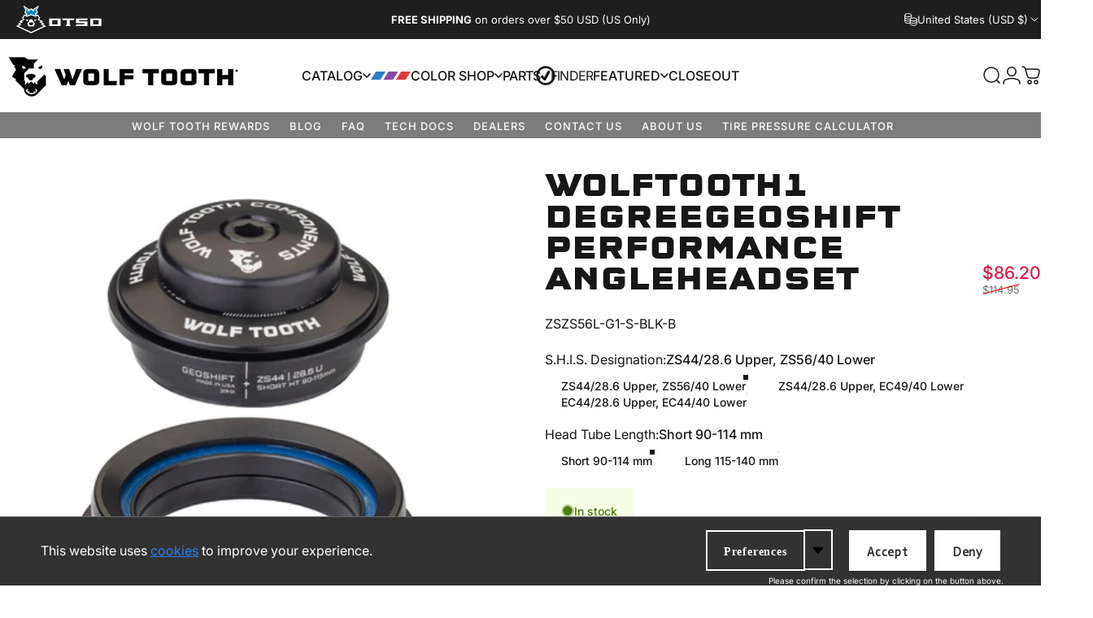

--- FILE ---
content_type: application/x-javascript; charset=utf-8
request_url: https://bundler.nice-team.net/app/shop/status/wolftoothcycling-com.myshopify.com.js?1769217057
body_size: -178
content:
var bundler_settings_updated='1769129282c';

--- FILE ---
content_type: text/javascript; charset=utf-8
request_url: https://www.wolftoothcomponents.com/products/wolf-tooth-performance-geoshift-angle-headset.js?currency=USD&country=US
body_size: 3557
content:
{"id":4823344709667,"title":"Wolf Tooth 1 Degree GeoShift Performance Angle Headset","handle":"wolf-tooth-performance-geoshift-angle-headset","description":"\u003cp\u003eAdjust the geometry of your bike by changing the head tube angle by 1º with the GeoShift Performance Angle Headset. It allows you to change the head tube angle by -1º to make for a slacker geometry for added stability on fast descents, or by +1º by using the opposite orientation of the headset to make for a steeper geometry for quicker steering with maximum front wheel traction.\u003cbr\u003e\u003c\/p\u003e\n\u003cdiv style=\"text-align: left;\"\u003e\u003cimg style=\"float: none;\" src=\"https:\/\/cdn.shopify.com\/s\/files\/1\/0230\/9291\/files\/GeoShift_installed.gif?v=1607013459\"\u003e\u003c\/div\u003e\n\u003cp style=\"text-align: center;\"\u003eAnimation shows stock head tube angle (wheel closer to down tube) compared with slacker head tube angle after installation of GeoShift Performance Angle Headset (wheel further from down tube)\u003c\/p\u003e\n\u003cp\u003eThe GeoShift Performance Angle Headset features a design in which the bearings sit at an angle that aligns with the steerer tube. This compares to angle headsets that have bearings that sit flat, which adds unneeded friction and stress on the bearings. The design with angled bearings also prevents the creaking that is common with angle headsets that feature a spherical design.\u003c\/p\u003e\n\u003cp\u003eWolf Tooth headsets are machined in the USA with lightweight, strong, durable 6061 aluminum. Our Performance Headset is built to include an Enduro black oxide coated chromium steel bearing, a one-year warranty, and three levels of superior custom sealing to protect bearings from the elements and prolong the life of the headset. \u003c\/p\u003e\n\u003cp\u003e\u003cmeta charset=\"utf-8\"\u003e \u003cimg src=\"https:\/\/cdn.shopify.com\/s\/files\/1\/0230\/9291\/files\/Angle_Headset_sizing.jpg?v=1631742499\" alt=\"Angle Headset, GeoShift measurements\"\u003e\u003c\/p\u003e\n\u003ch2\u003eCompatibility\u003c\/h2\u003e\n\u003cul\u003e\n\u003cli\u003eCompatible with frames that use EC and ZS press fit headset cups.\u003c\/li\u003e\n\u003cli\u003eNot compatible with frames that use IS (integrated style) headsets. (The headset bearing sits directly in the head tube without an aluminum cup on frames that use IS headsets).\u003c\/li\u003e\n\u003cli\u003eUpper headsets ship with a star nut which can only be used on forks with steel or aluminum steerer tubes. For forks with carbon steerer tubes you will need a \u003ca title=\"compression plug for forks with carbon steerer tubes\" href=\"https:\/\/www.wolftoothcomponents.com\/collections\/headset-related\/products\/wolf-tooth-precision-headset-small-parts?variant=7193253511203\"\u003ecompression plug\u003c\/a\u003e (sold separately; never use a star nut on a carbon steerer tube)\u003c\/li\u003e\n\u003cli\u003eConsult \u003ca href=\"https:\/\/www.wolftoothcomponents.com\/pages\/geoshift-compatibility\" title=\"Geoshift headset compatibility guide\"\u003ecompatibility guide\u003c\/a\u003e and \u003ca href=\"https:\/\/cdn.shopify.com\/s\/files\/1\/0230\/9291\/files\/WolfTooth-ANGLEHeadset-Guide-210316.pdf\" title=\"Wolf Tooth Geoshift headset measurement guide\"\u003emeasurement guide\u003c\/a\u003e to determine which headset will fit your bike.\u003c\/li\u003e\n\u003c\/ul\u003e\n\u003cdiv class=\"PdpSqImgLinks\"\u003e\n\u003ca href=\"https:\/\/www.wolftoothcomponents.com\/pages\/geoshift-compatibility\"\u003e\u003cimg src=\"https:\/\/cdn.shopify.com\/s\/files\/1\/0230\/9291\/files\/AngleHeadset-work2_160x160.jpg?v=1636044727\" alt=\"Will Angle Headset work on my bike\" width=\"150\" height=\"150\"\u003e\u003c\/a\u003e \u003ca title=\"Wolf Tooth GeoShift, Angle Headset technical document link\" href=\"https:\/\/www.wolftoothcomponents.com\/pages\/geoshift-angle-headset\"\u003e\u003cimg data-mce-=\"\" height=\"150\" width=\"150\" alt=\"\" src=\"https:\/\/cdn.shopify.com\/s\/files\/1\/0230\/9291\/files\/AngleHeadsetTech_480x480.jpg?v=1606929901\"\u003e\u003c\/a\u003e \u003ca title=\"Wolf tooth Headset replacement parts product page\" href=\"https:\/\/www.wolftoothcomponents.com\/products\/wolf-tooth-precision-headset-small-parts\"\u003e\u003cimg height=\"150\" width=\"150\" alt=\"Headset replacement parts link to product page\" src=\"https:\/\/cdn.shopify.com\/s\/files\/1\/0230\/9291\/files\/HeadsetReplacementParts_480x480.jpg?v=1606930367\"\u003e\u003c\/a\u003e \u003ca title=\"Wolf Tooth GeoShift Angle Headset fitment and compatibility guide\" href=\"https:\/\/cdn.shopify.com\/s\/files\/1\/0230\/9291\/files\/WolfTooth-ANGLEHeadset-Guide-210316.pdf?v=1635869157\"\u003e\u003cimg src=\"https:\/\/cdn.shopify.com\/s\/files\/1\/0230\/9291\/files\/HowToMeasureAngleHeadset_4ddf81fb-0a98-4c4d-a554-b1ae9f1c828d_480x480.jpg?v=1607375377\" alt=\"Link to how to measure angle headset\" width=\"150\" height=\"150\"\u003e\u003c\/a\u003e \u003ca href=\"https:\/\/www.wolftoothcomponents.com\/pages\/geoshift-angle-headset-installation-instructions\" title=\"Wolf Tooth GeoShift Angle Headset Installation Instructions\"\u003e\u003cimg src=\"https:\/\/cdn.shopify.com\/s\/files\/1\/0230\/9291\/files\/InstallAngleHeadset_480x480.jpg?v=1607375416\" alt=\"how to install angle headset link\" width=\"150\" height=\"150\"\u003e \u003c\/a\u003e \u003ca href=\"https:\/\/www.wolftoothcomponents.com\/pages\/headset-technical-information\" title=\"Wolf Tooth GeoShift Angle Headset Installation Instructions\"\u003e\u003cimg height=\"150\" width=\"150\" alt=\"\" src=\"https:\/\/cdn.shopify.com\/s\/files\/1\/0230\/9291\/files\/HeadsetTech_150x150.jpg?v=1606930540\"\u003e\u003c\/a\u003e\u003ca href=\"https:\/\/www.wolftoothcomponents.com\/pages\/headset-technical-information\"\u003e\u003c\/a\u003e\n\u003c\/div\u003e\n\u003cp\u003eUpper assembly features:\u003c\/p\u003e\n\u003cul\u003e\n\u003cli\u003eUltralight Stem Cap With Integrated Spacer plus an aluminum bolt and a star nut\u003c\/li\u003e\n\u003cli\u003eO-ring seal prevents water intrusion around the steerer tube\u003c\/li\u003e\n\u003cli\u003eCustom-molded upper lip seal provides additional protection for upper bearing\u003c\/li\u003e\n\u003cli\u003eOptional shim washers if needed\u003c\/li\u003e\n\u003c\/ul\u003e\n\u003cp\u003eLower assembly features:\u003c\/p\u003e\n\u003cul\u003e\n\u003cli\u003eCustom-molded dual-lip seal on the crown race to protect lower bearing in the toughest weather and trail conditions\u003c\/li\u003e\n\u003cli\u003eService and additional parts available\u003cbr\u003e\n\u003c\/li\u003e\n\u003c\/ul\u003e\n\u003ch2\u003eRecommendations\u003c\/h2\u003e\n\u003cp\u003eThe \u003ca href=\"https:\/\/www.wolftoothcomponents.com\/products\/crown-race-installation-adapter\"\u003eWolf Tooth crown race installation adapter\u003c\/a\u003e will help avoid damaging the crown race seals.\u003c\/p\u003e\n\u003ch2\u003eRelated Products\u003c\/h2\u003e\n\u003cul\u003e\n\u003cli\u003e\n\u003cmeta charset=\"utf-8\"\u003e \u003ca href=\"https:\/\/www.wolftoothcomponents.com\/collections\/headset-related\" title=\"Wolf Tooth headsets\"\u003eWolf Tooth Headsets\u003c\/a\u003e\u003ca href=\"https:\/\/www.wolftoothcomponents.com\/products\/wolf-tooth-headset-spacers\"\u003e\u003c\/a\u003e\n\u003c\/li\u003e\n\u003cli\u003e\u003ca href=\"https:\/\/www.wolftoothcomponents.com\/products\/wolf-tooth-headset-spacers\"\u003ePrecision headset spacers\u003c\/a\u003e\u003c\/li\u003e\n\u003cli\u003e\u003ca href=\"https:\/\/www.wolftoothcomponents.com\/products\/crown-race-installation-adapter\"\u003eWolf Tooth crown race installation adapter\u003c\/a\u003e\u003c\/li\u003e\n\u003c\/ul\u003e\n\u003ch2\u003eTech Specs\u003c\/h2\u003e\n\u003cp\u003e\u003cstrong\u003e Weight: \u003c\/strong\u003eZS44\/28.6 Upper, ZS56\/40 Lower • 92g |  ZS44\/28.6 Upper, ZS44\/28.6 Upper, EC49\/40 Lower • 107g\u003cbr\u003e\u003cstrong\u003eMaterial:\u003c\/strong\u003e 6061 aluminum\u003cbr\u003e\u003cmeta charset=\"utf-8\"\u003e\u003cstrong\u003eBevel Angle: \u003c\/strong\u003e\u003ca href=\"https:\/\/cdn.shopify.com\/s\/files\/1\/0230\/9291\/files\/BEARING_HEADSET_DIMENSIONS.PDF?v=1739574989\" title=\"PDF drawing showing the headset bearing dimensions including the bevel angle\" rel=\"noopener\" target=\"_blank\"\u003e36 x 45 degrees\u003c\/a\u003e\u003cbr\u003e\u003cstrong\u003eIncludes:\u003c\/strong\u003e Upper and lower cups, bearings, crown race, star nut, three shims, stem cap with 5mm integrated spacer and bolt (weight listed does not include star nut, shims, or stem cap)\u003cbr\u003e\u003cmeta charset=\"utf-8\"\u003e\u003cstrong\u003eStem Cap Bolt Torque Spec:\u003c\/strong\u003e\u003cspan\u003e \u003c\/span\u003e\u003cspan\u003e2-3 Nm with light grease on threads only\u003c\/span\u003e\u003cbr\u003e\u003cstrong\u003eMade in the USA\u003c\/strong\u003e\u003c\/p\u003e\n\u003cp\u003e\u003ca href=\"https:\/\/www.wolftoothcomponents.com\/pages\/wolf-tooth-patents-and-trademarks\"\u003ePatent and trademark information\u003c\/a\u003e\u003c\/p\u003e","published_at":"2020-12-08T09:11:18-06:00","created_at":"2020-11-06T11:37:06-06:00","vendor":"Wolf Tooth","type":"Color Accent - Headsets","tags":["Color_Black","exclude pro discount","Headset_GeoShift Angle Headsets","Headset_Performance Headsets","Prop65"],"price":8620,"price_min":8620,"price_max":8620,"available":true,"price_varies":false,"compare_at_price":11495,"compare_at_price_min":11495,"compare_at_price_max":11495,"compare_at_price_varies":false,"variants":[{"id":32943835611171,"title":"ZS44\/28.6 Upper, ZS56\/40 Lower \/ Short 90-114 mm","option1":"ZS44\/28.6 Upper, ZS56\/40 Lower","option2":"Short 90-114 mm","option3":null,"sku":"ZSZS56L-G1-S-BLK-B","requires_shipping":true,"taxable":true,"featured_image":{"id":17372635201571,"product_id":4823344709667,"position":1,"created_at":"2020-11-24T08:45:16-06:00","updated_at":"2023-12-09T12:30:03-06:00","alt":"ZS44\/28.6 Upper, ZS56\/40 Lower \/ Short 90-114 mm Wolf Tooth 1 Degree GeoShift Performance Angle Headset","width":2000,"height":2000,"src":"https:\/\/cdn.shopify.com\/s\/files\/1\/0230\/9291\/products\/WT_Geoshift_ZSZS56L-G1-S-BLK-B.jpg?v=1702146603","variant_ids":[32943835611171]},"available":true,"name":"Wolf Tooth 1 Degree GeoShift Performance Angle Headset - ZS44\/28.6 Upper, ZS56\/40 Lower \/ Short 90-114 mm","public_title":"ZS44\/28.6 Upper, ZS56\/40 Lower \/ Short 90-114 mm","options":["ZS44\/28.6 Upper, ZS56\/40 Lower","Short 90-114 mm"],"price":8620,"weight":146,"compare_at_price":11495,"inventory_quantity":31,"inventory_management":"shopify","inventory_policy":"deny","barcode":"","featured_media":{"alt":"ZS44\/28.6 Upper, ZS56\/40 Lower \/ Short 90-114 mm Wolf Tooth 1 Degree GeoShift Performance Angle Headset","id":9544305868835,"position":1,"preview_image":{"aspect_ratio":1.0,"height":2000,"width":2000,"src":"https:\/\/cdn.shopify.com\/s\/files\/1\/0230\/9291\/products\/WT_Geoshift_ZSZS56L-G1-S-BLK-B.jpg?v=1702146603"}},"quantity_rule":{"min":1,"max":null,"increment":1},"quantity_price_breaks":[],"requires_selling_plan":false,"selling_plan_allocations":[]},{"id":32943835873315,"title":"ZS44\/28.6 Upper, ZS56\/40 Lower \/ Long 115-140 mm","option1":"ZS44\/28.6 Upper, ZS56\/40 Lower","option2":"Long 115-140 mm","option3":null,"sku":"ZSZS56L-G1-L-BLK-B","requires_shipping":true,"taxable":true,"featured_image":{"id":17372635234339,"product_id":4823344709667,"position":4,"created_at":"2020-11-24T08:45:16-06:00","updated_at":"2023-12-09T12:32:53-06:00","alt":"ZS44\/28.6 Upper, ZS56\/40 Lower \/ Long 115-140 mm Wolf Tooth 1 Degree GeoShift Performance Angle Headset","width":2000,"height":2000,"src":"https:\/\/cdn.shopify.com\/s\/files\/1\/0230\/9291\/products\/WT_Geoshift_ZSZS56L-G1-L-BLK-B.jpg?v=1702146773","variant_ids":[32943835873315]},"available":false,"name":"Wolf Tooth 1 Degree GeoShift Performance Angle Headset - ZS44\/28.6 Upper, ZS56\/40 Lower \/ Long 115-140 mm","public_title":"ZS44\/28.6 Upper, ZS56\/40 Lower \/ Long 115-140 mm","options":["ZS44\/28.6 Upper, ZS56\/40 Lower","Long 115-140 mm"],"price":8620,"weight":146,"compare_at_price":11495,"inventory_quantity":0,"inventory_management":"shopify","inventory_policy":"deny","barcode":"","featured_media":{"alt":"ZS44\/28.6 Upper, ZS56\/40 Lower \/ Long 115-140 mm Wolf Tooth 1 Degree GeoShift Performance Angle Headset","id":9544305999907,"position":4,"preview_image":{"aspect_ratio":1.0,"height":2000,"width":2000,"src":"https:\/\/cdn.shopify.com\/s\/files\/1\/0230\/9291\/products\/WT_Geoshift_ZSZS56L-G1-L-BLK-B.jpg?v=1702146773"}},"quantity_rule":{"min":1,"max":null,"increment":1},"quantity_price_breaks":[],"requires_selling_plan":false,"selling_plan_allocations":[]},{"id":32943835971619,"title":"ZS44\/28.6 Upper, EC49\/40 Lower \/ Short 90-114 mm","option1":"ZS44\/28.6 Upper, EC49\/40 Lower","option2":"Short 90-114 mm","option3":null,"sku":"ZSEC49L-G1-S-BLK-B","requires_shipping":true,"taxable":true,"featured_image":{"id":17372635299875,"product_id":4823344709667,"position":2,"created_at":"2020-11-24T08:45:17-06:00","updated_at":"2023-12-09T12:32:46-06:00","alt":"ZS44\/28.6 Upper, EC49\/40 Lower \/ Short 90-114 mm Wolf Tooth 1 Degree GeoShift Performance Angle Headset","width":2000,"height":2000,"src":"https:\/\/cdn.shopify.com\/s\/files\/1\/0230\/9291\/products\/WT_Geoshift_ZSEC49L-G1-S-BLK-B.jpg?v=1702146766","variant_ids":[32943835971619]},"available":true,"name":"Wolf Tooth 1 Degree GeoShift Performance Angle Headset - ZS44\/28.6 Upper, EC49\/40 Lower \/ Short 90-114 mm","public_title":"ZS44\/28.6 Upper, EC49\/40 Lower \/ Short 90-114 mm","options":["ZS44\/28.6 Upper, EC49\/40 Lower","Short 90-114 mm"],"price":8620,"weight":160,"compare_at_price":11495,"inventory_quantity":67,"inventory_management":"shopify","inventory_policy":"deny","barcode":"810006804676","featured_media":{"alt":"ZS44\/28.6 Upper, EC49\/40 Lower \/ Short 90-114 mm Wolf Tooth 1 Degree GeoShift Performance Angle Headset","id":9544305901603,"position":2,"preview_image":{"aspect_ratio":1.0,"height":2000,"width":2000,"src":"https:\/\/cdn.shopify.com\/s\/files\/1\/0230\/9291\/products\/WT_Geoshift_ZSEC49L-G1-S-BLK-B.jpg?v=1702146766"}},"quantity_rule":{"min":1,"max":null,"increment":1},"quantity_price_breaks":[],"requires_selling_plan":false,"selling_plan_allocations":[]},{"id":32943854157859,"title":"ZS44\/28.6 Upper, EC49\/40 Lower \/ Long 115-140 mm","option1":"ZS44\/28.6 Upper, EC49\/40 Lower","option2":"Long 115-140 mm","option3":null,"sku":"ZSEC49L-G1-L-BLK-B","requires_shipping":true,"taxable":true,"featured_image":{"id":17372635332643,"product_id":4823344709667,"position":3,"created_at":"2020-11-24T08:45:17-06:00","updated_at":"2023-12-09T12:32:50-06:00","alt":"ZS44\/28.6 Upper, EC49\/40 Lower \/ Long 115-140 mm Wolf Tooth 1 Degree GeoShift Performance Angle Headset","width":2000,"height":2000,"src":"https:\/\/cdn.shopify.com\/s\/files\/1\/0230\/9291\/products\/WT_Geoshift_ZSEC49L-G1-L-BLK-B.jpg?v=1702146770","variant_ids":[32943854157859]},"available":true,"name":"Wolf Tooth 1 Degree GeoShift Performance Angle Headset - ZS44\/28.6 Upper, EC49\/40 Lower \/ Long 115-140 mm","public_title":"ZS44\/28.6 Upper, EC49\/40 Lower \/ Long 115-140 mm","options":["ZS44\/28.6 Upper, EC49\/40 Lower","Long 115-140 mm"],"price":8620,"weight":160,"compare_at_price":11495,"inventory_quantity":6,"inventory_management":"shopify","inventory_policy":"deny","barcode":"810006804683","featured_media":{"alt":"ZS44\/28.6 Upper, EC49\/40 Lower \/ Long 115-140 mm Wolf Tooth 1 Degree GeoShift Performance Angle Headset","id":9544305967139,"position":3,"preview_image":{"aspect_ratio":1.0,"height":2000,"width":2000,"src":"https:\/\/cdn.shopify.com\/s\/files\/1\/0230\/9291\/products\/WT_Geoshift_ZSEC49L-G1-L-BLK-B.jpg?v=1702146770"}},"quantity_rule":{"min":1,"max":null,"increment":1},"quantity_price_breaks":[],"requires_selling_plan":false,"selling_plan_allocations":[]},{"id":39388865789987,"title":"EC44\/28.6 Upper, EC44\/40 Lower \/ Long 115-140 mm","option1":"EC44\/28.6 Upper, EC44\/40 Lower","option2":"Long 115-140 mm","option3":null,"sku":"ECEC44L-G1-L-BLK-B","requires_shipping":true,"taxable":true,"featured_image":{"id":28558070743075,"product_id":4823344709667,"position":6,"created_at":"2021-08-09T13:58:24-05:00","updated_at":"2023-12-09T12:32:59-06:00","alt":"EC44\/28.6 Upper, EC44\/40 Lower \/ Long 115-140 mm Wolf Tooth 1 Degree GeoShift Performance Angle Headset","width":2000,"height":2000,"src":"https:\/\/cdn.shopify.com\/s\/files\/1\/0230\/9291\/products\/WT_GeoshiftEC4428_Long_r1.jpg?v=1702146779","variant_ids":[39388865789987]},"available":true,"name":"Wolf Tooth 1 Degree GeoShift Performance Angle Headset - EC44\/28.6 Upper, EC44\/40 Lower \/ Long 115-140 mm","public_title":"EC44\/28.6 Upper, EC44\/40 Lower \/ Long 115-140 mm","options":["EC44\/28.6 Upper, EC44\/40 Lower","Long 115-140 mm"],"price":8620,"weight":153,"compare_at_price":11495,"inventory_quantity":27,"inventory_management":"shopify","inventory_policy":"deny","barcode":"","featured_media":{"alt":"EC44\/28.6 Upper, EC44\/40 Lower \/ Long 115-140 mm Wolf Tooth 1 Degree GeoShift Performance Angle Headset","id":20892728786979,"position":6,"preview_image":{"aspect_ratio":1.0,"height":2000,"width":2000,"src":"https:\/\/cdn.shopify.com\/s\/files\/1\/0230\/9291\/products\/WT_GeoshiftEC4428_Long_r1.jpg?v=1702146779"}},"quantity_rule":{"min":1,"max":null,"increment":1},"quantity_price_breaks":[],"requires_selling_plan":false,"selling_plan_allocations":[]},{"id":39388866576419,"title":"EC44\/28.6 Upper, EC44\/40 Lower \/ Short 90-114 mm","option1":"EC44\/28.6 Upper, EC44\/40 Lower","option2":"Short 90-114 mm","option3":null,"sku":"ECEC44L-G1-S-BLK-B","requires_shipping":true,"taxable":true,"featured_image":{"id":28550145081379,"product_id":4823344709667,"position":5,"created_at":"2021-08-05T18:10:00-05:00","updated_at":"2023-12-09T12:32:55-06:00","alt":"EC44\/28.6 Upper, EC44\/40 Lower \/ Short 90-114 mm Wolf Tooth 1 Degree GeoShift Performance Angle Headset","width":2000,"height":2000,"src":"https:\/\/cdn.shopify.com\/s\/files\/1\/0230\/9291\/products\/WT_GeoshiftEC4428_Short_r1.jpg?v=1702146775","variant_ids":[39388866576419]},"available":true,"name":"Wolf Tooth 1 Degree GeoShift Performance Angle Headset - EC44\/28.6 Upper, EC44\/40 Lower \/ Short 90-114 mm","public_title":"EC44\/28.6 Upper, EC44\/40 Lower \/ Short 90-114 mm","options":["EC44\/28.6 Upper, EC44\/40 Lower","Short 90-114 mm"],"price":8620,"weight":153,"compare_at_price":11495,"inventory_quantity":72,"inventory_management":"shopify","inventory_policy":"deny","barcode":"","featured_media":{"alt":"EC44\/28.6 Upper, EC44\/40 Lower \/ Short 90-114 mm Wolf Tooth 1 Degree GeoShift Performance Angle Headset","id":20883225640995,"position":5,"preview_image":{"aspect_ratio":1.0,"height":2000,"width":2000,"src":"https:\/\/cdn.shopify.com\/s\/files\/1\/0230\/9291\/products\/WT_GeoshiftEC4428_Short_r1.jpg?v=1702146775"}},"quantity_rule":{"min":1,"max":null,"increment":1},"quantity_price_breaks":[],"requires_selling_plan":false,"selling_plan_allocations":[]}],"images":["\/\/cdn.shopify.com\/s\/files\/1\/0230\/9291\/products\/WT_Geoshift_ZSZS56L-G1-S-BLK-B.jpg?v=1702146603","\/\/cdn.shopify.com\/s\/files\/1\/0230\/9291\/products\/WT_Geoshift_ZSEC49L-G1-S-BLK-B.jpg?v=1702146766","\/\/cdn.shopify.com\/s\/files\/1\/0230\/9291\/products\/WT_Geoshift_ZSEC49L-G1-L-BLK-B.jpg?v=1702146770","\/\/cdn.shopify.com\/s\/files\/1\/0230\/9291\/products\/WT_Geoshift_ZSZS56L-G1-L-BLK-B.jpg?v=1702146773","\/\/cdn.shopify.com\/s\/files\/1\/0230\/9291\/products\/WT_GeoshiftEC4428_Short_r1.jpg?v=1702146775","\/\/cdn.shopify.com\/s\/files\/1\/0230\/9291\/products\/WT_GeoshiftEC4428_Long_r1.jpg?v=1702146779","\/\/cdn.shopify.com\/s\/files\/1\/0230\/9291\/products\/DSCF5052-2.jpg?v=1702146782","\/\/cdn.shopify.com\/s\/files\/1\/0230\/9291\/products\/DSCF4961-2.jpg?v=1702146784","\/\/cdn.shopify.com\/s\/files\/1\/0230\/9291\/products\/DSCF4946-2.jpg?v=1702146945","\/\/cdn.shopify.com\/s\/files\/1\/0230\/9291\/products\/WolfTooth_GeoShiftPerformanceAngleHeadset_Installed_1-2.jpg?v=1702146949","\/\/cdn.shopify.com\/s\/files\/1\/0230\/9291\/products\/WolfTooth_GeoShiftPerformanceAngleHeadset_Installed_7-2.jpg?v=1702146951","\/\/cdn.shopify.com\/s\/files\/1\/0230\/9291\/products\/WolfTooth_GeoShiftPerformanceAngleHeadset_Installed_5-2.jpg?v=1702146957"],"featured_image":"\/\/cdn.shopify.com\/s\/files\/1\/0230\/9291\/products\/WT_Geoshift_ZSZS56L-G1-S-BLK-B.jpg?v=1702146603","options":[{"name":"S.H.I.S. Designation","position":1,"values":["ZS44\/28.6 Upper, ZS56\/40 Lower","ZS44\/28.6 Upper, EC49\/40 Lower","EC44\/28.6 Upper, EC44\/40 Lower"]},{"name":"Head Tube Length","position":2,"values":["Short 90-114 mm","Long 115-140 mm"]}],"url":"\/products\/wolf-tooth-performance-geoshift-angle-headset","media":[{"alt":"ZS44\/28.6 Upper, ZS56\/40 Lower \/ Short 90-114 mm Wolf Tooth 1 Degree GeoShift Performance Angle Headset","id":9544305868835,"position":1,"preview_image":{"aspect_ratio":1.0,"height":2000,"width":2000,"src":"https:\/\/cdn.shopify.com\/s\/files\/1\/0230\/9291\/products\/WT_Geoshift_ZSZS56L-G1-S-BLK-B.jpg?v=1702146603"},"aspect_ratio":1.0,"height":2000,"media_type":"image","src":"https:\/\/cdn.shopify.com\/s\/files\/1\/0230\/9291\/products\/WT_Geoshift_ZSZS56L-G1-S-BLK-B.jpg?v=1702146603","width":2000},{"alt":"ZS44\/28.6 Upper, EC49\/40 Lower \/ Short 90-114 mm Wolf Tooth 1 Degree GeoShift Performance Angle Headset","id":9544305901603,"position":2,"preview_image":{"aspect_ratio":1.0,"height":2000,"width":2000,"src":"https:\/\/cdn.shopify.com\/s\/files\/1\/0230\/9291\/products\/WT_Geoshift_ZSEC49L-G1-S-BLK-B.jpg?v=1702146766"},"aspect_ratio":1.0,"height":2000,"media_type":"image","src":"https:\/\/cdn.shopify.com\/s\/files\/1\/0230\/9291\/products\/WT_Geoshift_ZSEC49L-G1-S-BLK-B.jpg?v=1702146766","width":2000},{"alt":"ZS44\/28.6 Upper, EC49\/40 Lower \/ Long 115-140 mm Wolf Tooth 1 Degree GeoShift Performance Angle Headset","id":9544305967139,"position":3,"preview_image":{"aspect_ratio":1.0,"height":2000,"width":2000,"src":"https:\/\/cdn.shopify.com\/s\/files\/1\/0230\/9291\/products\/WT_Geoshift_ZSEC49L-G1-L-BLK-B.jpg?v=1702146770"},"aspect_ratio":1.0,"height":2000,"media_type":"image","src":"https:\/\/cdn.shopify.com\/s\/files\/1\/0230\/9291\/products\/WT_Geoshift_ZSEC49L-G1-L-BLK-B.jpg?v=1702146770","width":2000},{"alt":"ZS44\/28.6 Upper, ZS56\/40 Lower \/ Long 115-140 mm Wolf Tooth 1 Degree GeoShift Performance Angle Headset","id":9544305999907,"position":4,"preview_image":{"aspect_ratio":1.0,"height":2000,"width":2000,"src":"https:\/\/cdn.shopify.com\/s\/files\/1\/0230\/9291\/products\/WT_Geoshift_ZSZS56L-G1-L-BLK-B.jpg?v=1702146773"},"aspect_ratio":1.0,"height":2000,"media_type":"image","src":"https:\/\/cdn.shopify.com\/s\/files\/1\/0230\/9291\/products\/WT_Geoshift_ZSZS56L-G1-L-BLK-B.jpg?v=1702146773","width":2000},{"alt":"EC44\/28.6 Upper, EC44\/40 Lower \/ Short 90-114 mm Wolf Tooth 1 Degree GeoShift Performance Angle Headset","id":20883225640995,"position":5,"preview_image":{"aspect_ratio":1.0,"height":2000,"width":2000,"src":"https:\/\/cdn.shopify.com\/s\/files\/1\/0230\/9291\/products\/WT_GeoshiftEC4428_Short_r1.jpg?v=1702146775"},"aspect_ratio":1.0,"height":2000,"media_type":"image","src":"https:\/\/cdn.shopify.com\/s\/files\/1\/0230\/9291\/products\/WT_GeoshiftEC4428_Short_r1.jpg?v=1702146775","width":2000},{"alt":"EC44\/28.6 Upper, EC44\/40 Lower \/ Long 115-140 mm Wolf Tooth 1 Degree GeoShift Performance Angle Headset","id":20892728786979,"position":6,"preview_image":{"aspect_ratio":1.0,"height":2000,"width":2000,"src":"https:\/\/cdn.shopify.com\/s\/files\/1\/0230\/9291\/products\/WT_GeoshiftEC4428_Long_r1.jpg?v=1702146779"},"aspect_ratio":1.0,"height":2000,"media_type":"image","src":"https:\/\/cdn.shopify.com\/s\/files\/1\/0230\/9291\/products\/WT_GeoshiftEC4428_Long_r1.jpg?v=1702146779","width":2000},{"alt":"Wolf Tooth 1 Degree GeoShift Performance Angle Headset","id":9605535596579,"position":7,"preview_image":{"aspect_ratio":1.0,"height":2048,"width":2048,"src":"https:\/\/cdn.shopify.com\/s\/files\/1\/0230\/9291\/products\/DSCF5052-2.jpg?v=1702146782"},"aspect_ratio":1.0,"height":2048,"media_type":"image","src":"https:\/\/cdn.shopify.com\/s\/files\/1\/0230\/9291\/products\/DSCF5052-2.jpg?v=1702146782","width":2048},{"alt":"Wolf Tooth 1 Degree GeoShift Performance Angle Headset","id":9605535662115,"position":8,"preview_image":{"aspect_ratio":1.0,"height":2048,"width":2048,"src":"https:\/\/cdn.shopify.com\/s\/files\/1\/0230\/9291\/products\/DSCF4961-2.jpg?v=1702146784"},"aspect_ratio":1.0,"height":2048,"media_type":"image","src":"https:\/\/cdn.shopify.com\/s\/files\/1\/0230\/9291\/products\/DSCF4961-2.jpg?v=1702146784","width":2048},{"alt":"Wolf Tooth 1 Degree GeoShift Performance Angle Headset","id":9605535694883,"position":9,"preview_image":{"aspect_ratio":1.0,"height":2048,"width":2048,"src":"https:\/\/cdn.shopify.com\/s\/files\/1\/0230\/9291\/products\/DSCF4946-2.jpg?v=1702146945"},"aspect_ratio":1.0,"height":2048,"media_type":"image","src":"https:\/\/cdn.shopify.com\/s\/files\/1\/0230\/9291\/products\/DSCF4946-2.jpg?v=1702146945","width":2048},{"alt":"Wolf Tooth 1 Degree GeoShift Performance Angle Headset","id":9605540085795,"position":10,"preview_image":{"aspect_ratio":1.0,"height":2048,"width":2048,"src":"https:\/\/cdn.shopify.com\/s\/files\/1\/0230\/9291\/products\/WolfTooth_GeoShiftPerformanceAngleHeadset_Installed_1-2.jpg?v=1702146949"},"aspect_ratio":1.0,"height":2048,"media_type":"image","src":"https:\/\/cdn.shopify.com\/s\/files\/1\/0230\/9291\/products\/WolfTooth_GeoShiftPerformanceAngleHeadset_Installed_1-2.jpg?v=1702146949","width":2048},{"alt":"Wolf Tooth 1 Degree GeoShift Performance Angle Headset","id":9605540151331,"position":11,"preview_image":{"aspect_ratio":1.0,"height":2048,"width":2048,"src":"https:\/\/cdn.shopify.com\/s\/files\/1\/0230\/9291\/products\/WolfTooth_GeoShiftPerformanceAngleHeadset_Installed_7-2.jpg?v=1702146951"},"aspect_ratio":1.0,"height":2048,"media_type":"image","src":"https:\/\/cdn.shopify.com\/s\/files\/1\/0230\/9291\/products\/WolfTooth_GeoShiftPerformanceAngleHeadset_Installed_7-2.jpg?v=1702146951","width":2048},{"alt":"Wolf Tooth 1 Degree GeoShift Performance Angle Headset","id":9605540184099,"position":12,"preview_image":{"aspect_ratio":1.0,"height":2048,"width":2048,"src":"https:\/\/cdn.shopify.com\/s\/files\/1\/0230\/9291\/products\/WolfTooth_GeoShiftPerformanceAngleHeadset_Installed_5-2.jpg?v=1702146957"},"aspect_ratio":1.0,"height":2048,"media_type":"image","src":"https:\/\/cdn.shopify.com\/s\/files\/1\/0230\/9291\/products\/WolfTooth_GeoShiftPerformanceAngleHeadset_Installed_5-2.jpg?v=1702146957","width":2048}],"requires_selling_plan":false,"selling_plan_groups":[]}

--- FILE ---
content_type: text/javascript
request_url: https://www.wolftoothcomponents.com/cdn/shop/t/121/assets/mobile-dock.js?v=84715247845549869921764654562
body_size: -271
content:
class MobileDock extends HTMLElement{constructor(){super()}get section(){return this.closest(".mobile-dock-section")}connectedCallback(){const header=document.querySelector(".header-section");header===null?this.section.classList.add("active"):header.classList.contains("header-sticky")||(this.scrollY=parseInt(header.getBoundingClientRect().bottom),this.onScrollHandler=this.onScroll.bind(this),window.addEventListener("scroll",this.onScrollHandler,!1)),setTimeout(()=>{document.documentElement.style.setProperty("--mobile-dock-height",`${this.offsetHeight}px`)})}disconnectedCallback(){window.removeEventListener("scroll",this.onScrollHandler)}onScroll(){window.scrollY>=this.scrollY?this.section.classList.add("active"):this.section.classList.remove("active")}}customElements.define("mobile-dock",MobileDock);
//# sourceMappingURL=/cdn/shop/t/121/assets/mobile-dock.js.map?v=84715247845549869921764654562


--- FILE ---
content_type: text/javascript
request_url: https://www.wolftoothcomponents.com/cdn/shop/t/121/assets/product%20page%20custom.js?v=33409555682912727631764654566
body_size: -242
content:
document.addEventListener("DOMContentLoaded",function(){new MutationObserver(mutationsList=>{for(const mutation of mutationsList)mutation.type==="childList"&&mutation.addedNodes.forEach(node=>{node instanceof HTMLElement&&node.tagName==="DIV"&&node.classList.contains("lb-embed")&&updateColorPickers()})}).observe(document.body,{childList:!0,subtree:!0,attributes:!0,attributeFilter:["style"]})});function updateColorPickers(){const mainProductColorOptions=document.querySelectorAll('ul.swatches--square input[name="Color"]');var accessoryColorSelectors=document.querySelectorAll("select.lb-variant-picker");function updateAccessoryColors(){const selectedMainProductColor=document.querySelector('ul.swatches--square input[name="Color"]:checked')?.value;selectedMainProductColor&&accessoryColorSelectors.length>0&&accessoryColorSelectors.forEach(selector=>{let options=selector.options;var backupOption="";for(let i=0;i<options.length;i++){let option=options[i];if(backupOption==""&&option.textContent.includes("Black")&&(backupOption=option.value),option.textContent.includes(selectedMainProductColor)){selector.value=option.value;const event=new Event("change",{bubbles:!1});selector.dispatchEvent(event);return}}if(backupOption!=""){selector.value=backupOption;const event=new Event("change",{bubbles:!1});selector.dispatchEvent(event)}})}mainProductColorOptions.forEach(option=>{option.addEventListener("change",updateAccessoryColors)}),updateAccessoryColors()}
//# sourceMappingURL=/cdn/shop/t/121/assets/product page custom.js.map?v=33409555682912727631764654566


--- FILE ---
content_type: text/javascript; charset=utf-8
request_url: https://www.wolftoothcomponents.com/products/wolf-tooth-performance-geoshift-angle-headset.js
body_size: 3355
content:
{"id":4823344709667,"title":"Wolf Tooth 1 Degree GeoShift Performance Angle Headset","handle":"wolf-tooth-performance-geoshift-angle-headset","description":"\u003cp\u003eAdjust the geometry of your bike by changing the head tube angle by 1º with the GeoShift Performance Angle Headset. It allows you to change the head tube angle by -1º to make for a slacker geometry for added stability on fast descents, or by +1º by using the opposite orientation of the headset to make for a steeper geometry for quicker steering with maximum front wheel traction.\u003cbr\u003e\u003c\/p\u003e\n\u003cdiv style=\"text-align: left;\"\u003e\u003cimg style=\"float: none;\" src=\"https:\/\/cdn.shopify.com\/s\/files\/1\/0230\/9291\/files\/GeoShift_installed.gif?v=1607013459\"\u003e\u003c\/div\u003e\n\u003cp style=\"text-align: center;\"\u003eAnimation shows stock head tube angle (wheel closer to down tube) compared with slacker head tube angle after installation of GeoShift Performance Angle Headset (wheel further from down tube)\u003c\/p\u003e\n\u003cp\u003eThe GeoShift Performance Angle Headset features a design in which the bearings sit at an angle that aligns with the steerer tube. This compares to angle headsets that have bearings that sit flat, which adds unneeded friction and stress on the bearings. The design with angled bearings also prevents the creaking that is common with angle headsets that feature a spherical design.\u003c\/p\u003e\n\u003cp\u003eWolf Tooth headsets are machined in the USA with lightweight, strong, durable 6061 aluminum. Our Performance Headset is built to include an Enduro black oxide coated chromium steel bearing, a one-year warranty, and three levels of superior custom sealing to protect bearings from the elements and prolong the life of the headset. \u003c\/p\u003e\n\u003cp\u003e\u003cmeta charset=\"utf-8\"\u003e \u003cimg src=\"https:\/\/cdn.shopify.com\/s\/files\/1\/0230\/9291\/files\/Angle_Headset_sizing.jpg?v=1631742499\" alt=\"Angle Headset, GeoShift measurements\"\u003e\u003c\/p\u003e\n\u003ch2\u003eCompatibility\u003c\/h2\u003e\n\u003cul\u003e\n\u003cli\u003eCompatible with frames that use EC and ZS press fit headset cups.\u003c\/li\u003e\n\u003cli\u003eNot compatible with frames that use IS (integrated style) headsets. (The headset bearing sits directly in the head tube without an aluminum cup on frames that use IS headsets).\u003c\/li\u003e\n\u003cli\u003eUpper headsets ship with a star nut which can only be used on forks with steel or aluminum steerer tubes. For forks with carbon steerer tubes you will need a \u003ca title=\"compression plug for forks with carbon steerer tubes\" href=\"https:\/\/www.wolftoothcomponents.com\/collections\/headset-related\/products\/wolf-tooth-precision-headset-small-parts?variant=7193253511203\"\u003ecompression plug\u003c\/a\u003e (sold separately; never use a star nut on a carbon steerer tube)\u003c\/li\u003e\n\u003cli\u003eConsult \u003ca href=\"https:\/\/www.wolftoothcomponents.com\/pages\/geoshift-compatibility\" title=\"Geoshift headset compatibility guide\"\u003ecompatibility guide\u003c\/a\u003e and \u003ca href=\"https:\/\/cdn.shopify.com\/s\/files\/1\/0230\/9291\/files\/WolfTooth-ANGLEHeadset-Guide-210316.pdf\" title=\"Wolf Tooth Geoshift headset measurement guide\"\u003emeasurement guide\u003c\/a\u003e to determine which headset will fit your bike.\u003c\/li\u003e\n\u003c\/ul\u003e\n\u003cdiv class=\"PdpSqImgLinks\"\u003e\n\u003ca href=\"https:\/\/www.wolftoothcomponents.com\/pages\/geoshift-compatibility\"\u003e\u003cimg src=\"https:\/\/cdn.shopify.com\/s\/files\/1\/0230\/9291\/files\/AngleHeadset-work2_160x160.jpg?v=1636044727\" alt=\"Will Angle Headset work on my bike\" width=\"150\" height=\"150\"\u003e\u003c\/a\u003e \u003ca title=\"Wolf Tooth GeoShift, Angle Headset technical document link\" href=\"https:\/\/www.wolftoothcomponents.com\/pages\/geoshift-angle-headset\"\u003e\u003cimg data-mce-=\"\" height=\"150\" width=\"150\" alt=\"\" src=\"https:\/\/cdn.shopify.com\/s\/files\/1\/0230\/9291\/files\/AngleHeadsetTech_480x480.jpg?v=1606929901\"\u003e\u003c\/a\u003e \u003ca title=\"Wolf tooth Headset replacement parts product page\" href=\"https:\/\/www.wolftoothcomponents.com\/products\/wolf-tooth-precision-headset-small-parts\"\u003e\u003cimg height=\"150\" width=\"150\" alt=\"Headset replacement parts link to product page\" src=\"https:\/\/cdn.shopify.com\/s\/files\/1\/0230\/9291\/files\/HeadsetReplacementParts_480x480.jpg?v=1606930367\"\u003e\u003c\/a\u003e \u003ca title=\"Wolf Tooth GeoShift Angle Headset fitment and compatibility guide\" href=\"https:\/\/cdn.shopify.com\/s\/files\/1\/0230\/9291\/files\/WolfTooth-ANGLEHeadset-Guide-210316.pdf?v=1635869157\"\u003e\u003cimg src=\"https:\/\/cdn.shopify.com\/s\/files\/1\/0230\/9291\/files\/HowToMeasureAngleHeadset_4ddf81fb-0a98-4c4d-a554-b1ae9f1c828d_480x480.jpg?v=1607375377\" alt=\"Link to how to measure angle headset\" width=\"150\" height=\"150\"\u003e\u003c\/a\u003e \u003ca href=\"https:\/\/www.wolftoothcomponents.com\/pages\/geoshift-angle-headset-installation-instructions\" title=\"Wolf Tooth GeoShift Angle Headset Installation Instructions\"\u003e\u003cimg src=\"https:\/\/cdn.shopify.com\/s\/files\/1\/0230\/9291\/files\/InstallAngleHeadset_480x480.jpg?v=1607375416\" alt=\"how to install angle headset link\" width=\"150\" height=\"150\"\u003e \u003c\/a\u003e \u003ca href=\"https:\/\/www.wolftoothcomponents.com\/pages\/headset-technical-information\" title=\"Wolf Tooth GeoShift Angle Headset Installation Instructions\"\u003e\u003cimg height=\"150\" width=\"150\" alt=\"\" src=\"https:\/\/cdn.shopify.com\/s\/files\/1\/0230\/9291\/files\/HeadsetTech_150x150.jpg?v=1606930540\"\u003e\u003c\/a\u003e\u003ca href=\"https:\/\/www.wolftoothcomponents.com\/pages\/headset-technical-information\"\u003e\u003c\/a\u003e\n\u003c\/div\u003e\n\u003cp\u003eUpper assembly features:\u003c\/p\u003e\n\u003cul\u003e\n\u003cli\u003eUltralight Stem Cap With Integrated Spacer plus an aluminum bolt and a star nut\u003c\/li\u003e\n\u003cli\u003eO-ring seal prevents water intrusion around the steerer tube\u003c\/li\u003e\n\u003cli\u003eCustom-molded upper lip seal provides additional protection for upper bearing\u003c\/li\u003e\n\u003cli\u003eOptional shim washers if needed\u003c\/li\u003e\n\u003c\/ul\u003e\n\u003cp\u003eLower assembly features:\u003c\/p\u003e\n\u003cul\u003e\n\u003cli\u003eCustom-molded dual-lip seal on the crown race to protect lower bearing in the toughest weather and trail conditions\u003c\/li\u003e\n\u003cli\u003eService and additional parts available\u003cbr\u003e\n\u003c\/li\u003e\n\u003c\/ul\u003e\n\u003ch2\u003eRecommendations\u003c\/h2\u003e\n\u003cp\u003eThe \u003ca href=\"https:\/\/www.wolftoothcomponents.com\/products\/crown-race-installation-adapter\"\u003eWolf Tooth crown race installation adapter\u003c\/a\u003e will help avoid damaging the crown race seals.\u003c\/p\u003e\n\u003ch2\u003eRelated Products\u003c\/h2\u003e\n\u003cul\u003e\n\u003cli\u003e\n\u003cmeta charset=\"utf-8\"\u003e \u003ca href=\"https:\/\/www.wolftoothcomponents.com\/collections\/headset-related\" title=\"Wolf Tooth headsets\"\u003eWolf Tooth Headsets\u003c\/a\u003e\u003ca href=\"https:\/\/www.wolftoothcomponents.com\/products\/wolf-tooth-headset-spacers\"\u003e\u003c\/a\u003e\n\u003c\/li\u003e\n\u003cli\u003e\u003ca href=\"https:\/\/www.wolftoothcomponents.com\/products\/wolf-tooth-headset-spacers\"\u003ePrecision headset spacers\u003c\/a\u003e\u003c\/li\u003e\n\u003cli\u003e\u003ca href=\"https:\/\/www.wolftoothcomponents.com\/products\/crown-race-installation-adapter\"\u003eWolf Tooth crown race installation adapter\u003c\/a\u003e\u003c\/li\u003e\n\u003c\/ul\u003e\n\u003ch2\u003eTech Specs\u003c\/h2\u003e\n\u003cp\u003e\u003cstrong\u003e Weight: \u003c\/strong\u003eZS44\/28.6 Upper, ZS56\/40 Lower • 92g |  ZS44\/28.6 Upper, ZS44\/28.6 Upper, EC49\/40 Lower • 107g\u003cbr\u003e\u003cstrong\u003eMaterial:\u003c\/strong\u003e 6061 aluminum\u003cbr\u003e\u003cmeta charset=\"utf-8\"\u003e\u003cstrong\u003eBevel Angle: \u003c\/strong\u003e\u003ca href=\"https:\/\/cdn.shopify.com\/s\/files\/1\/0230\/9291\/files\/BEARING_HEADSET_DIMENSIONS.PDF?v=1739574989\" title=\"PDF drawing showing the headset bearing dimensions including the bevel angle\" rel=\"noopener\" target=\"_blank\"\u003e36 x 45 degrees\u003c\/a\u003e\u003cbr\u003e\u003cstrong\u003eIncludes:\u003c\/strong\u003e Upper and lower cups, bearings, crown race, star nut, three shims, stem cap with 5mm integrated spacer and bolt (weight listed does not include star nut, shims, or stem cap)\u003cbr\u003e\u003cmeta charset=\"utf-8\"\u003e\u003cstrong\u003eStem Cap Bolt Torque Spec:\u003c\/strong\u003e\u003cspan\u003e \u003c\/span\u003e\u003cspan\u003e2-3 Nm with light grease on threads only\u003c\/span\u003e\u003cbr\u003e\u003cstrong\u003eMade in the USA\u003c\/strong\u003e\u003c\/p\u003e\n\u003cp\u003e\u003ca href=\"https:\/\/www.wolftoothcomponents.com\/pages\/wolf-tooth-patents-and-trademarks\"\u003ePatent and trademark information\u003c\/a\u003e\u003c\/p\u003e","published_at":"2020-12-08T09:11:18-06:00","created_at":"2020-11-06T11:37:06-06:00","vendor":"Wolf Tooth","type":"Color Accent - Headsets","tags":["Color_Black","exclude pro discount","Headset_GeoShift Angle Headsets","Headset_Performance Headsets","Prop65"],"price":8620,"price_min":8620,"price_max":8620,"available":true,"price_varies":false,"compare_at_price":11495,"compare_at_price_min":11495,"compare_at_price_max":11495,"compare_at_price_varies":false,"variants":[{"id":32943835611171,"title":"ZS44\/28.6 Upper, ZS56\/40 Lower \/ Short 90-114 mm","option1":"ZS44\/28.6 Upper, ZS56\/40 Lower","option2":"Short 90-114 mm","option3":null,"sku":"ZSZS56L-G1-S-BLK-B","requires_shipping":true,"taxable":true,"featured_image":{"id":17372635201571,"product_id":4823344709667,"position":1,"created_at":"2020-11-24T08:45:16-06:00","updated_at":"2023-12-09T12:30:03-06:00","alt":"ZS44\/28.6 Upper, ZS56\/40 Lower \/ Short 90-114 mm Wolf Tooth 1 Degree GeoShift Performance Angle Headset","width":2000,"height":2000,"src":"https:\/\/cdn.shopify.com\/s\/files\/1\/0230\/9291\/products\/WT_Geoshift_ZSZS56L-G1-S-BLK-B.jpg?v=1702146603","variant_ids":[32943835611171]},"available":true,"name":"Wolf Tooth 1 Degree GeoShift Performance Angle Headset - ZS44\/28.6 Upper, ZS56\/40 Lower \/ Short 90-114 mm","public_title":"ZS44\/28.6 Upper, ZS56\/40 Lower \/ Short 90-114 mm","options":["ZS44\/28.6 Upper, ZS56\/40 Lower","Short 90-114 mm"],"price":8620,"weight":146,"compare_at_price":11495,"inventory_quantity":31,"inventory_management":"shopify","inventory_policy":"deny","barcode":"","featured_media":{"alt":"ZS44\/28.6 Upper, ZS56\/40 Lower \/ Short 90-114 mm Wolf Tooth 1 Degree GeoShift Performance Angle Headset","id":9544305868835,"position":1,"preview_image":{"aspect_ratio":1.0,"height":2000,"width":2000,"src":"https:\/\/cdn.shopify.com\/s\/files\/1\/0230\/9291\/products\/WT_Geoshift_ZSZS56L-G1-S-BLK-B.jpg?v=1702146603"}},"quantity_rule":{"min":1,"max":null,"increment":1},"quantity_price_breaks":[],"requires_selling_plan":false,"selling_plan_allocations":[]},{"id":32943835873315,"title":"ZS44\/28.6 Upper, ZS56\/40 Lower \/ Long 115-140 mm","option1":"ZS44\/28.6 Upper, ZS56\/40 Lower","option2":"Long 115-140 mm","option3":null,"sku":"ZSZS56L-G1-L-BLK-B","requires_shipping":true,"taxable":true,"featured_image":{"id":17372635234339,"product_id":4823344709667,"position":4,"created_at":"2020-11-24T08:45:16-06:00","updated_at":"2023-12-09T12:32:53-06:00","alt":"ZS44\/28.6 Upper, ZS56\/40 Lower \/ Long 115-140 mm Wolf Tooth 1 Degree GeoShift Performance Angle Headset","width":2000,"height":2000,"src":"https:\/\/cdn.shopify.com\/s\/files\/1\/0230\/9291\/products\/WT_Geoshift_ZSZS56L-G1-L-BLK-B.jpg?v=1702146773","variant_ids":[32943835873315]},"available":false,"name":"Wolf Tooth 1 Degree GeoShift Performance Angle Headset - ZS44\/28.6 Upper, ZS56\/40 Lower \/ Long 115-140 mm","public_title":"ZS44\/28.6 Upper, ZS56\/40 Lower \/ Long 115-140 mm","options":["ZS44\/28.6 Upper, ZS56\/40 Lower","Long 115-140 mm"],"price":8620,"weight":146,"compare_at_price":11495,"inventory_quantity":0,"inventory_management":"shopify","inventory_policy":"deny","barcode":"","featured_media":{"alt":"ZS44\/28.6 Upper, ZS56\/40 Lower \/ Long 115-140 mm Wolf Tooth 1 Degree GeoShift Performance Angle Headset","id":9544305999907,"position":4,"preview_image":{"aspect_ratio":1.0,"height":2000,"width":2000,"src":"https:\/\/cdn.shopify.com\/s\/files\/1\/0230\/9291\/products\/WT_Geoshift_ZSZS56L-G1-L-BLK-B.jpg?v=1702146773"}},"quantity_rule":{"min":1,"max":null,"increment":1},"quantity_price_breaks":[],"requires_selling_plan":false,"selling_plan_allocations":[]},{"id":32943835971619,"title":"ZS44\/28.6 Upper, EC49\/40 Lower \/ Short 90-114 mm","option1":"ZS44\/28.6 Upper, EC49\/40 Lower","option2":"Short 90-114 mm","option3":null,"sku":"ZSEC49L-G1-S-BLK-B","requires_shipping":true,"taxable":true,"featured_image":{"id":17372635299875,"product_id":4823344709667,"position":2,"created_at":"2020-11-24T08:45:17-06:00","updated_at":"2023-12-09T12:32:46-06:00","alt":"ZS44\/28.6 Upper, EC49\/40 Lower \/ Short 90-114 mm Wolf Tooth 1 Degree GeoShift Performance Angle Headset","width":2000,"height":2000,"src":"https:\/\/cdn.shopify.com\/s\/files\/1\/0230\/9291\/products\/WT_Geoshift_ZSEC49L-G1-S-BLK-B.jpg?v=1702146766","variant_ids":[32943835971619]},"available":true,"name":"Wolf Tooth 1 Degree GeoShift Performance Angle Headset - ZS44\/28.6 Upper, EC49\/40 Lower \/ Short 90-114 mm","public_title":"ZS44\/28.6 Upper, EC49\/40 Lower \/ Short 90-114 mm","options":["ZS44\/28.6 Upper, EC49\/40 Lower","Short 90-114 mm"],"price":8620,"weight":160,"compare_at_price":11495,"inventory_quantity":67,"inventory_management":"shopify","inventory_policy":"deny","barcode":"810006804676","featured_media":{"alt":"ZS44\/28.6 Upper, EC49\/40 Lower \/ Short 90-114 mm Wolf Tooth 1 Degree GeoShift Performance Angle Headset","id":9544305901603,"position":2,"preview_image":{"aspect_ratio":1.0,"height":2000,"width":2000,"src":"https:\/\/cdn.shopify.com\/s\/files\/1\/0230\/9291\/products\/WT_Geoshift_ZSEC49L-G1-S-BLK-B.jpg?v=1702146766"}},"quantity_rule":{"min":1,"max":null,"increment":1},"quantity_price_breaks":[],"requires_selling_plan":false,"selling_plan_allocations":[]},{"id":32943854157859,"title":"ZS44\/28.6 Upper, EC49\/40 Lower \/ Long 115-140 mm","option1":"ZS44\/28.6 Upper, EC49\/40 Lower","option2":"Long 115-140 mm","option3":null,"sku":"ZSEC49L-G1-L-BLK-B","requires_shipping":true,"taxable":true,"featured_image":{"id":17372635332643,"product_id":4823344709667,"position":3,"created_at":"2020-11-24T08:45:17-06:00","updated_at":"2023-12-09T12:32:50-06:00","alt":"ZS44\/28.6 Upper, EC49\/40 Lower \/ Long 115-140 mm Wolf Tooth 1 Degree GeoShift Performance Angle Headset","width":2000,"height":2000,"src":"https:\/\/cdn.shopify.com\/s\/files\/1\/0230\/9291\/products\/WT_Geoshift_ZSEC49L-G1-L-BLK-B.jpg?v=1702146770","variant_ids":[32943854157859]},"available":true,"name":"Wolf Tooth 1 Degree GeoShift Performance Angle Headset - ZS44\/28.6 Upper, EC49\/40 Lower \/ Long 115-140 mm","public_title":"ZS44\/28.6 Upper, EC49\/40 Lower \/ Long 115-140 mm","options":["ZS44\/28.6 Upper, EC49\/40 Lower","Long 115-140 mm"],"price":8620,"weight":160,"compare_at_price":11495,"inventory_quantity":6,"inventory_management":"shopify","inventory_policy":"deny","barcode":"810006804683","featured_media":{"alt":"ZS44\/28.6 Upper, EC49\/40 Lower \/ Long 115-140 mm Wolf Tooth 1 Degree GeoShift Performance Angle Headset","id":9544305967139,"position":3,"preview_image":{"aspect_ratio":1.0,"height":2000,"width":2000,"src":"https:\/\/cdn.shopify.com\/s\/files\/1\/0230\/9291\/products\/WT_Geoshift_ZSEC49L-G1-L-BLK-B.jpg?v=1702146770"}},"quantity_rule":{"min":1,"max":null,"increment":1},"quantity_price_breaks":[],"requires_selling_plan":false,"selling_plan_allocations":[]},{"id":39388865789987,"title":"EC44\/28.6 Upper, EC44\/40 Lower \/ Long 115-140 mm","option1":"EC44\/28.6 Upper, EC44\/40 Lower","option2":"Long 115-140 mm","option3":null,"sku":"ECEC44L-G1-L-BLK-B","requires_shipping":true,"taxable":true,"featured_image":{"id":28558070743075,"product_id":4823344709667,"position":6,"created_at":"2021-08-09T13:58:24-05:00","updated_at":"2023-12-09T12:32:59-06:00","alt":"EC44\/28.6 Upper, EC44\/40 Lower \/ Long 115-140 mm Wolf Tooth 1 Degree GeoShift Performance Angle Headset","width":2000,"height":2000,"src":"https:\/\/cdn.shopify.com\/s\/files\/1\/0230\/9291\/products\/WT_GeoshiftEC4428_Long_r1.jpg?v=1702146779","variant_ids":[39388865789987]},"available":true,"name":"Wolf Tooth 1 Degree GeoShift Performance Angle Headset - EC44\/28.6 Upper, EC44\/40 Lower \/ Long 115-140 mm","public_title":"EC44\/28.6 Upper, EC44\/40 Lower \/ Long 115-140 mm","options":["EC44\/28.6 Upper, EC44\/40 Lower","Long 115-140 mm"],"price":8620,"weight":153,"compare_at_price":11495,"inventory_quantity":27,"inventory_management":"shopify","inventory_policy":"deny","barcode":"","featured_media":{"alt":"EC44\/28.6 Upper, EC44\/40 Lower \/ Long 115-140 mm Wolf Tooth 1 Degree GeoShift Performance Angle Headset","id":20892728786979,"position":6,"preview_image":{"aspect_ratio":1.0,"height":2000,"width":2000,"src":"https:\/\/cdn.shopify.com\/s\/files\/1\/0230\/9291\/products\/WT_GeoshiftEC4428_Long_r1.jpg?v=1702146779"}},"quantity_rule":{"min":1,"max":null,"increment":1},"quantity_price_breaks":[],"requires_selling_plan":false,"selling_plan_allocations":[]},{"id":39388866576419,"title":"EC44\/28.6 Upper, EC44\/40 Lower \/ Short 90-114 mm","option1":"EC44\/28.6 Upper, EC44\/40 Lower","option2":"Short 90-114 mm","option3":null,"sku":"ECEC44L-G1-S-BLK-B","requires_shipping":true,"taxable":true,"featured_image":{"id":28550145081379,"product_id":4823344709667,"position":5,"created_at":"2021-08-05T18:10:00-05:00","updated_at":"2023-12-09T12:32:55-06:00","alt":"EC44\/28.6 Upper, EC44\/40 Lower \/ Short 90-114 mm Wolf Tooth 1 Degree GeoShift Performance Angle Headset","width":2000,"height":2000,"src":"https:\/\/cdn.shopify.com\/s\/files\/1\/0230\/9291\/products\/WT_GeoshiftEC4428_Short_r1.jpg?v=1702146775","variant_ids":[39388866576419]},"available":true,"name":"Wolf Tooth 1 Degree GeoShift Performance Angle Headset - EC44\/28.6 Upper, EC44\/40 Lower \/ Short 90-114 mm","public_title":"EC44\/28.6 Upper, EC44\/40 Lower \/ Short 90-114 mm","options":["EC44\/28.6 Upper, EC44\/40 Lower","Short 90-114 mm"],"price":8620,"weight":153,"compare_at_price":11495,"inventory_quantity":72,"inventory_management":"shopify","inventory_policy":"deny","barcode":"","featured_media":{"alt":"EC44\/28.6 Upper, EC44\/40 Lower \/ Short 90-114 mm Wolf Tooth 1 Degree GeoShift Performance Angle Headset","id":20883225640995,"position":5,"preview_image":{"aspect_ratio":1.0,"height":2000,"width":2000,"src":"https:\/\/cdn.shopify.com\/s\/files\/1\/0230\/9291\/products\/WT_GeoshiftEC4428_Short_r1.jpg?v=1702146775"}},"quantity_rule":{"min":1,"max":null,"increment":1},"quantity_price_breaks":[],"requires_selling_plan":false,"selling_plan_allocations":[]}],"images":["\/\/cdn.shopify.com\/s\/files\/1\/0230\/9291\/products\/WT_Geoshift_ZSZS56L-G1-S-BLK-B.jpg?v=1702146603","\/\/cdn.shopify.com\/s\/files\/1\/0230\/9291\/products\/WT_Geoshift_ZSEC49L-G1-S-BLK-B.jpg?v=1702146766","\/\/cdn.shopify.com\/s\/files\/1\/0230\/9291\/products\/WT_Geoshift_ZSEC49L-G1-L-BLK-B.jpg?v=1702146770","\/\/cdn.shopify.com\/s\/files\/1\/0230\/9291\/products\/WT_Geoshift_ZSZS56L-G1-L-BLK-B.jpg?v=1702146773","\/\/cdn.shopify.com\/s\/files\/1\/0230\/9291\/products\/WT_GeoshiftEC4428_Short_r1.jpg?v=1702146775","\/\/cdn.shopify.com\/s\/files\/1\/0230\/9291\/products\/WT_GeoshiftEC4428_Long_r1.jpg?v=1702146779","\/\/cdn.shopify.com\/s\/files\/1\/0230\/9291\/products\/DSCF5052-2.jpg?v=1702146782","\/\/cdn.shopify.com\/s\/files\/1\/0230\/9291\/products\/DSCF4961-2.jpg?v=1702146784","\/\/cdn.shopify.com\/s\/files\/1\/0230\/9291\/products\/DSCF4946-2.jpg?v=1702146945","\/\/cdn.shopify.com\/s\/files\/1\/0230\/9291\/products\/WolfTooth_GeoShiftPerformanceAngleHeadset_Installed_1-2.jpg?v=1702146949","\/\/cdn.shopify.com\/s\/files\/1\/0230\/9291\/products\/WolfTooth_GeoShiftPerformanceAngleHeadset_Installed_7-2.jpg?v=1702146951","\/\/cdn.shopify.com\/s\/files\/1\/0230\/9291\/products\/WolfTooth_GeoShiftPerformanceAngleHeadset_Installed_5-2.jpg?v=1702146957"],"featured_image":"\/\/cdn.shopify.com\/s\/files\/1\/0230\/9291\/products\/WT_Geoshift_ZSZS56L-G1-S-BLK-B.jpg?v=1702146603","options":[{"name":"S.H.I.S. Designation","position":1,"values":["ZS44\/28.6 Upper, ZS56\/40 Lower","ZS44\/28.6 Upper, EC49\/40 Lower","EC44\/28.6 Upper, EC44\/40 Lower"]},{"name":"Head Tube Length","position":2,"values":["Short 90-114 mm","Long 115-140 mm"]}],"url":"\/products\/wolf-tooth-performance-geoshift-angle-headset","media":[{"alt":"ZS44\/28.6 Upper, ZS56\/40 Lower \/ Short 90-114 mm Wolf Tooth 1 Degree GeoShift Performance Angle Headset","id":9544305868835,"position":1,"preview_image":{"aspect_ratio":1.0,"height":2000,"width":2000,"src":"https:\/\/cdn.shopify.com\/s\/files\/1\/0230\/9291\/products\/WT_Geoshift_ZSZS56L-G1-S-BLK-B.jpg?v=1702146603"},"aspect_ratio":1.0,"height":2000,"media_type":"image","src":"https:\/\/cdn.shopify.com\/s\/files\/1\/0230\/9291\/products\/WT_Geoshift_ZSZS56L-G1-S-BLK-B.jpg?v=1702146603","width":2000},{"alt":"ZS44\/28.6 Upper, EC49\/40 Lower \/ Short 90-114 mm Wolf Tooth 1 Degree GeoShift Performance Angle Headset","id":9544305901603,"position":2,"preview_image":{"aspect_ratio":1.0,"height":2000,"width":2000,"src":"https:\/\/cdn.shopify.com\/s\/files\/1\/0230\/9291\/products\/WT_Geoshift_ZSEC49L-G1-S-BLK-B.jpg?v=1702146766"},"aspect_ratio":1.0,"height":2000,"media_type":"image","src":"https:\/\/cdn.shopify.com\/s\/files\/1\/0230\/9291\/products\/WT_Geoshift_ZSEC49L-G1-S-BLK-B.jpg?v=1702146766","width":2000},{"alt":"ZS44\/28.6 Upper, EC49\/40 Lower \/ Long 115-140 mm Wolf Tooth 1 Degree GeoShift Performance Angle Headset","id":9544305967139,"position":3,"preview_image":{"aspect_ratio":1.0,"height":2000,"width":2000,"src":"https:\/\/cdn.shopify.com\/s\/files\/1\/0230\/9291\/products\/WT_Geoshift_ZSEC49L-G1-L-BLK-B.jpg?v=1702146770"},"aspect_ratio":1.0,"height":2000,"media_type":"image","src":"https:\/\/cdn.shopify.com\/s\/files\/1\/0230\/9291\/products\/WT_Geoshift_ZSEC49L-G1-L-BLK-B.jpg?v=1702146770","width":2000},{"alt":"ZS44\/28.6 Upper, ZS56\/40 Lower \/ Long 115-140 mm Wolf Tooth 1 Degree GeoShift Performance Angle Headset","id":9544305999907,"position":4,"preview_image":{"aspect_ratio":1.0,"height":2000,"width":2000,"src":"https:\/\/cdn.shopify.com\/s\/files\/1\/0230\/9291\/products\/WT_Geoshift_ZSZS56L-G1-L-BLK-B.jpg?v=1702146773"},"aspect_ratio":1.0,"height":2000,"media_type":"image","src":"https:\/\/cdn.shopify.com\/s\/files\/1\/0230\/9291\/products\/WT_Geoshift_ZSZS56L-G1-L-BLK-B.jpg?v=1702146773","width":2000},{"alt":"EC44\/28.6 Upper, EC44\/40 Lower \/ Short 90-114 mm Wolf Tooth 1 Degree GeoShift Performance Angle Headset","id":20883225640995,"position":5,"preview_image":{"aspect_ratio":1.0,"height":2000,"width":2000,"src":"https:\/\/cdn.shopify.com\/s\/files\/1\/0230\/9291\/products\/WT_GeoshiftEC4428_Short_r1.jpg?v=1702146775"},"aspect_ratio":1.0,"height":2000,"media_type":"image","src":"https:\/\/cdn.shopify.com\/s\/files\/1\/0230\/9291\/products\/WT_GeoshiftEC4428_Short_r1.jpg?v=1702146775","width":2000},{"alt":"EC44\/28.6 Upper, EC44\/40 Lower \/ Long 115-140 mm Wolf Tooth 1 Degree GeoShift Performance Angle Headset","id":20892728786979,"position":6,"preview_image":{"aspect_ratio":1.0,"height":2000,"width":2000,"src":"https:\/\/cdn.shopify.com\/s\/files\/1\/0230\/9291\/products\/WT_GeoshiftEC4428_Long_r1.jpg?v=1702146779"},"aspect_ratio":1.0,"height":2000,"media_type":"image","src":"https:\/\/cdn.shopify.com\/s\/files\/1\/0230\/9291\/products\/WT_GeoshiftEC4428_Long_r1.jpg?v=1702146779","width":2000},{"alt":"Wolf Tooth 1 Degree GeoShift Performance Angle Headset","id":9605535596579,"position":7,"preview_image":{"aspect_ratio":1.0,"height":2048,"width":2048,"src":"https:\/\/cdn.shopify.com\/s\/files\/1\/0230\/9291\/products\/DSCF5052-2.jpg?v=1702146782"},"aspect_ratio":1.0,"height":2048,"media_type":"image","src":"https:\/\/cdn.shopify.com\/s\/files\/1\/0230\/9291\/products\/DSCF5052-2.jpg?v=1702146782","width":2048},{"alt":"Wolf Tooth 1 Degree GeoShift Performance Angle Headset","id":9605535662115,"position":8,"preview_image":{"aspect_ratio":1.0,"height":2048,"width":2048,"src":"https:\/\/cdn.shopify.com\/s\/files\/1\/0230\/9291\/products\/DSCF4961-2.jpg?v=1702146784"},"aspect_ratio":1.0,"height":2048,"media_type":"image","src":"https:\/\/cdn.shopify.com\/s\/files\/1\/0230\/9291\/products\/DSCF4961-2.jpg?v=1702146784","width":2048},{"alt":"Wolf Tooth 1 Degree GeoShift Performance Angle Headset","id":9605535694883,"position":9,"preview_image":{"aspect_ratio":1.0,"height":2048,"width":2048,"src":"https:\/\/cdn.shopify.com\/s\/files\/1\/0230\/9291\/products\/DSCF4946-2.jpg?v=1702146945"},"aspect_ratio":1.0,"height":2048,"media_type":"image","src":"https:\/\/cdn.shopify.com\/s\/files\/1\/0230\/9291\/products\/DSCF4946-2.jpg?v=1702146945","width":2048},{"alt":"Wolf Tooth 1 Degree GeoShift Performance Angle Headset","id":9605540085795,"position":10,"preview_image":{"aspect_ratio":1.0,"height":2048,"width":2048,"src":"https:\/\/cdn.shopify.com\/s\/files\/1\/0230\/9291\/products\/WolfTooth_GeoShiftPerformanceAngleHeadset_Installed_1-2.jpg?v=1702146949"},"aspect_ratio":1.0,"height":2048,"media_type":"image","src":"https:\/\/cdn.shopify.com\/s\/files\/1\/0230\/9291\/products\/WolfTooth_GeoShiftPerformanceAngleHeadset_Installed_1-2.jpg?v=1702146949","width":2048},{"alt":"Wolf Tooth 1 Degree GeoShift Performance Angle Headset","id":9605540151331,"position":11,"preview_image":{"aspect_ratio":1.0,"height":2048,"width":2048,"src":"https:\/\/cdn.shopify.com\/s\/files\/1\/0230\/9291\/products\/WolfTooth_GeoShiftPerformanceAngleHeadset_Installed_7-2.jpg?v=1702146951"},"aspect_ratio":1.0,"height":2048,"media_type":"image","src":"https:\/\/cdn.shopify.com\/s\/files\/1\/0230\/9291\/products\/WolfTooth_GeoShiftPerformanceAngleHeadset_Installed_7-2.jpg?v=1702146951","width":2048},{"alt":"Wolf Tooth 1 Degree GeoShift Performance Angle Headset","id":9605540184099,"position":12,"preview_image":{"aspect_ratio":1.0,"height":2048,"width":2048,"src":"https:\/\/cdn.shopify.com\/s\/files\/1\/0230\/9291\/products\/WolfTooth_GeoShiftPerformanceAngleHeadset_Installed_5-2.jpg?v=1702146957"},"aspect_ratio":1.0,"height":2048,"media_type":"image","src":"https:\/\/cdn.shopify.com\/s\/files\/1\/0230\/9291\/products\/WolfTooth_GeoShiftPerformanceAngleHeadset_Installed_5-2.jpg?v=1702146957","width":2048}],"requires_selling_plan":false,"selling_plan_groups":[]}

--- FILE ---
content_type: text/javascript; charset=utf-8
request_url: https://www.wolftoothcomponents.com/products/wolf-tooth-performance-geoshift-angle-headset.js
body_size: 3924
content:
{"id":4823344709667,"title":"Wolf Tooth 1 Degree GeoShift Performance Angle Headset","handle":"wolf-tooth-performance-geoshift-angle-headset","description":"\u003cp\u003eAdjust the geometry of your bike by changing the head tube angle by 1º with the GeoShift Performance Angle Headset. It allows you to change the head tube angle by -1º to make for a slacker geometry for added stability on fast descents, or by +1º by using the opposite orientation of the headset to make for a steeper geometry for quicker steering with maximum front wheel traction.\u003cbr\u003e\u003c\/p\u003e\n\u003cdiv style=\"text-align: left;\"\u003e\u003cimg style=\"float: none;\" src=\"https:\/\/cdn.shopify.com\/s\/files\/1\/0230\/9291\/files\/GeoShift_installed.gif?v=1607013459\"\u003e\u003c\/div\u003e\n\u003cp style=\"text-align: center;\"\u003eAnimation shows stock head tube angle (wheel closer to down tube) compared with slacker head tube angle after installation of GeoShift Performance Angle Headset (wheel further from down tube)\u003c\/p\u003e\n\u003cp\u003eThe GeoShift Performance Angle Headset features a design in which the bearings sit at an angle that aligns with the steerer tube. This compares to angle headsets that have bearings that sit flat, which adds unneeded friction and stress on the bearings. The design with angled bearings also prevents the creaking that is common with angle headsets that feature a spherical design.\u003c\/p\u003e\n\u003cp\u003eWolf Tooth headsets are machined in the USA with lightweight, strong, durable 6061 aluminum. Our Performance Headset is built to include an Enduro black oxide coated chromium steel bearing, a one-year warranty, and three levels of superior custom sealing to protect bearings from the elements and prolong the life of the headset. \u003c\/p\u003e\n\u003cp\u003e\u003cmeta charset=\"utf-8\"\u003e \u003cimg src=\"https:\/\/cdn.shopify.com\/s\/files\/1\/0230\/9291\/files\/Angle_Headset_sizing.jpg?v=1631742499\" alt=\"Angle Headset, GeoShift measurements\"\u003e\u003c\/p\u003e\n\u003ch2\u003eCompatibility\u003c\/h2\u003e\n\u003cul\u003e\n\u003cli\u003eCompatible with frames that use EC and ZS press fit headset cups.\u003c\/li\u003e\n\u003cli\u003eNot compatible with frames that use IS (integrated style) headsets. (The headset bearing sits directly in the head tube without an aluminum cup on frames that use IS headsets).\u003c\/li\u003e\n\u003cli\u003eUpper headsets ship with a star nut which can only be used on forks with steel or aluminum steerer tubes. For forks with carbon steerer tubes you will need a \u003ca title=\"compression plug for forks with carbon steerer tubes\" href=\"https:\/\/www.wolftoothcomponents.com\/collections\/headset-related\/products\/wolf-tooth-precision-headset-small-parts?variant=7193253511203\"\u003ecompression plug\u003c\/a\u003e (sold separately; never use a star nut on a carbon steerer tube)\u003c\/li\u003e\n\u003cli\u003eConsult \u003ca href=\"https:\/\/www.wolftoothcomponents.com\/pages\/geoshift-compatibility\" title=\"Geoshift headset compatibility guide\"\u003ecompatibility guide\u003c\/a\u003e and \u003ca href=\"https:\/\/cdn.shopify.com\/s\/files\/1\/0230\/9291\/files\/WolfTooth-ANGLEHeadset-Guide-210316.pdf\" title=\"Wolf Tooth Geoshift headset measurement guide\"\u003emeasurement guide\u003c\/a\u003e to determine which headset will fit your bike.\u003c\/li\u003e\n\u003c\/ul\u003e\n\u003cdiv class=\"PdpSqImgLinks\"\u003e\n\u003ca href=\"https:\/\/www.wolftoothcomponents.com\/pages\/geoshift-compatibility\"\u003e\u003cimg src=\"https:\/\/cdn.shopify.com\/s\/files\/1\/0230\/9291\/files\/AngleHeadset-work2_160x160.jpg?v=1636044727\" alt=\"Will Angle Headset work on my bike\" width=\"150\" height=\"150\"\u003e\u003c\/a\u003e \u003ca title=\"Wolf Tooth GeoShift, Angle Headset technical document link\" href=\"https:\/\/www.wolftoothcomponents.com\/pages\/geoshift-angle-headset\"\u003e\u003cimg data-mce-=\"\" height=\"150\" width=\"150\" alt=\"\" src=\"https:\/\/cdn.shopify.com\/s\/files\/1\/0230\/9291\/files\/AngleHeadsetTech_480x480.jpg?v=1606929901\"\u003e\u003c\/a\u003e \u003ca title=\"Wolf tooth Headset replacement parts product page\" href=\"https:\/\/www.wolftoothcomponents.com\/products\/wolf-tooth-precision-headset-small-parts\"\u003e\u003cimg height=\"150\" width=\"150\" alt=\"Headset replacement parts link to product page\" src=\"https:\/\/cdn.shopify.com\/s\/files\/1\/0230\/9291\/files\/HeadsetReplacementParts_480x480.jpg?v=1606930367\"\u003e\u003c\/a\u003e \u003ca title=\"Wolf Tooth GeoShift Angle Headset fitment and compatibility guide\" href=\"https:\/\/cdn.shopify.com\/s\/files\/1\/0230\/9291\/files\/WolfTooth-ANGLEHeadset-Guide-210316.pdf?v=1635869157\"\u003e\u003cimg src=\"https:\/\/cdn.shopify.com\/s\/files\/1\/0230\/9291\/files\/HowToMeasureAngleHeadset_4ddf81fb-0a98-4c4d-a554-b1ae9f1c828d_480x480.jpg?v=1607375377\" alt=\"Link to how to measure angle headset\" width=\"150\" height=\"150\"\u003e\u003c\/a\u003e \u003ca href=\"https:\/\/www.wolftoothcomponents.com\/pages\/geoshift-angle-headset-installation-instructions\" title=\"Wolf Tooth GeoShift Angle Headset Installation Instructions\"\u003e\u003cimg src=\"https:\/\/cdn.shopify.com\/s\/files\/1\/0230\/9291\/files\/InstallAngleHeadset_480x480.jpg?v=1607375416\" alt=\"how to install angle headset link\" width=\"150\" height=\"150\"\u003e \u003c\/a\u003e \u003ca href=\"https:\/\/www.wolftoothcomponents.com\/pages\/headset-technical-information\" title=\"Wolf Tooth GeoShift Angle Headset Installation Instructions\"\u003e\u003cimg height=\"150\" width=\"150\" alt=\"\" src=\"https:\/\/cdn.shopify.com\/s\/files\/1\/0230\/9291\/files\/HeadsetTech_150x150.jpg?v=1606930540\"\u003e\u003c\/a\u003e\u003ca href=\"https:\/\/www.wolftoothcomponents.com\/pages\/headset-technical-information\"\u003e\u003c\/a\u003e\n\u003c\/div\u003e\n\u003cp\u003eUpper assembly features:\u003c\/p\u003e\n\u003cul\u003e\n\u003cli\u003eUltralight Stem Cap With Integrated Spacer plus an aluminum bolt and a star nut\u003c\/li\u003e\n\u003cli\u003eO-ring seal prevents water intrusion around the steerer tube\u003c\/li\u003e\n\u003cli\u003eCustom-molded upper lip seal provides additional protection for upper bearing\u003c\/li\u003e\n\u003cli\u003eOptional shim washers if needed\u003c\/li\u003e\n\u003c\/ul\u003e\n\u003cp\u003eLower assembly features:\u003c\/p\u003e\n\u003cul\u003e\n\u003cli\u003eCustom-molded dual-lip seal on the crown race to protect lower bearing in the toughest weather and trail conditions\u003c\/li\u003e\n\u003cli\u003eService and additional parts available\u003cbr\u003e\n\u003c\/li\u003e\n\u003c\/ul\u003e\n\u003ch2\u003eRecommendations\u003c\/h2\u003e\n\u003cp\u003eThe \u003ca href=\"https:\/\/www.wolftoothcomponents.com\/products\/crown-race-installation-adapter\"\u003eWolf Tooth crown race installation adapter\u003c\/a\u003e will help avoid damaging the crown race seals.\u003c\/p\u003e\n\u003ch2\u003eRelated Products\u003c\/h2\u003e\n\u003cul\u003e\n\u003cli\u003e\n\u003cmeta charset=\"utf-8\"\u003e \u003ca href=\"https:\/\/www.wolftoothcomponents.com\/collections\/headset-related\" title=\"Wolf Tooth headsets\"\u003eWolf Tooth Headsets\u003c\/a\u003e\u003ca href=\"https:\/\/www.wolftoothcomponents.com\/products\/wolf-tooth-headset-spacers\"\u003e\u003c\/a\u003e\n\u003c\/li\u003e\n\u003cli\u003e\u003ca href=\"https:\/\/www.wolftoothcomponents.com\/products\/wolf-tooth-headset-spacers\"\u003ePrecision headset spacers\u003c\/a\u003e\u003c\/li\u003e\n\u003cli\u003e\u003ca href=\"https:\/\/www.wolftoothcomponents.com\/products\/crown-race-installation-adapter\"\u003eWolf Tooth crown race installation adapter\u003c\/a\u003e\u003c\/li\u003e\n\u003c\/ul\u003e\n\u003ch2\u003eTech Specs\u003c\/h2\u003e\n\u003cp\u003e\u003cstrong\u003e Weight: \u003c\/strong\u003eZS44\/28.6 Upper, ZS56\/40 Lower • 92g |  ZS44\/28.6 Upper, ZS44\/28.6 Upper, EC49\/40 Lower • 107g\u003cbr\u003e\u003cstrong\u003eMaterial:\u003c\/strong\u003e 6061 aluminum\u003cbr\u003e\u003cmeta charset=\"utf-8\"\u003e\u003cstrong\u003eBevel Angle: \u003c\/strong\u003e\u003ca href=\"https:\/\/cdn.shopify.com\/s\/files\/1\/0230\/9291\/files\/BEARING_HEADSET_DIMENSIONS.PDF?v=1739574989\" title=\"PDF drawing showing the headset bearing dimensions including the bevel angle\" rel=\"noopener\" target=\"_blank\"\u003e36 x 45 degrees\u003c\/a\u003e\u003cbr\u003e\u003cstrong\u003eIncludes:\u003c\/strong\u003e Upper and lower cups, bearings, crown race, star nut, three shims, stem cap with 5mm integrated spacer and bolt (weight listed does not include star nut, shims, or stem cap)\u003cbr\u003e\u003cmeta charset=\"utf-8\"\u003e\u003cstrong\u003eStem Cap Bolt Torque Spec:\u003c\/strong\u003e\u003cspan\u003e \u003c\/span\u003e\u003cspan\u003e2-3 Nm with light grease on threads only\u003c\/span\u003e\u003cbr\u003e\u003cstrong\u003eMade in the USA\u003c\/strong\u003e\u003c\/p\u003e\n\u003cp\u003e\u003ca href=\"https:\/\/www.wolftoothcomponents.com\/pages\/wolf-tooth-patents-and-trademarks\"\u003ePatent and trademark information\u003c\/a\u003e\u003c\/p\u003e","published_at":"2020-12-08T09:11:18-06:00","created_at":"2020-11-06T11:37:06-06:00","vendor":"Wolf Tooth","type":"Color Accent - Headsets","tags":["Color_Black","exclude pro discount","Headset_GeoShift Angle Headsets","Headset_Performance Headsets","Prop65"],"price":8620,"price_min":8620,"price_max":8620,"available":true,"price_varies":false,"compare_at_price":11495,"compare_at_price_min":11495,"compare_at_price_max":11495,"compare_at_price_varies":false,"variants":[{"id":32943835611171,"title":"ZS44\/28.6 Upper, ZS56\/40 Lower \/ Short 90-114 mm","option1":"ZS44\/28.6 Upper, ZS56\/40 Lower","option2":"Short 90-114 mm","option3":null,"sku":"ZSZS56L-G1-S-BLK-B","requires_shipping":true,"taxable":true,"featured_image":{"id":17372635201571,"product_id":4823344709667,"position":1,"created_at":"2020-11-24T08:45:16-06:00","updated_at":"2023-12-09T12:30:03-06:00","alt":"ZS44\/28.6 Upper, ZS56\/40 Lower \/ Short 90-114 mm Wolf Tooth 1 Degree GeoShift Performance Angle Headset","width":2000,"height":2000,"src":"https:\/\/cdn.shopify.com\/s\/files\/1\/0230\/9291\/products\/WT_Geoshift_ZSZS56L-G1-S-BLK-B.jpg?v=1702146603","variant_ids":[32943835611171]},"available":true,"name":"Wolf Tooth 1 Degree GeoShift Performance Angle Headset - ZS44\/28.6 Upper, ZS56\/40 Lower \/ Short 90-114 mm","public_title":"ZS44\/28.6 Upper, ZS56\/40 Lower \/ Short 90-114 mm","options":["ZS44\/28.6 Upper, ZS56\/40 Lower","Short 90-114 mm"],"price":8620,"weight":146,"compare_at_price":11495,"inventory_quantity":31,"inventory_management":"shopify","inventory_policy":"deny","barcode":"","featured_media":{"alt":"ZS44\/28.6 Upper, ZS56\/40 Lower \/ Short 90-114 mm Wolf Tooth 1 Degree GeoShift Performance Angle Headset","id":9544305868835,"position":1,"preview_image":{"aspect_ratio":1.0,"height":2000,"width":2000,"src":"https:\/\/cdn.shopify.com\/s\/files\/1\/0230\/9291\/products\/WT_Geoshift_ZSZS56L-G1-S-BLK-B.jpg?v=1702146603"}},"quantity_rule":{"min":1,"max":null,"increment":1},"quantity_price_breaks":[],"requires_selling_plan":false,"selling_plan_allocations":[]},{"id":32943835873315,"title":"ZS44\/28.6 Upper, ZS56\/40 Lower \/ Long 115-140 mm","option1":"ZS44\/28.6 Upper, ZS56\/40 Lower","option2":"Long 115-140 mm","option3":null,"sku":"ZSZS56L-G1-L-BLK-B","requires_shipping":true,"taxable":true,"featured_image":{"id":17372635234339,"product_id":4823344709667,"position":4,"created_at":"2020-11-24T08:45:16-06:00","updated_at":"2023-12-09T12:32:53-06:00","alt":"ZS44\/28.6 Upper, ZS56\/40 Lower \/ Long 115-140 mm Wolf Tooth 1 Degree GeoShift Performance Angle Headset","width":2000,"height":2000,"src":"https:\/\/cdn.shopify.com\/s\/files\/1\/0230\/9291\/products\/WT_Geoshift_ZSZS56L-G1-L-BLK-B.jpg?v=1702146773","variant_ids":[32943835873315]},"available":false,"name":"Wolf Tooth 1 Degree GeoShift Performance Angle Headset - ZS44\/28.6 Upper, ZS56\/40 Lower \/ Long 115-140 mm","public_title":"ZS44\/28.6 Upper, ZS56\/40 Lower \/ Long 115-140 mm","options":["ZS44\/28.6 Upper, ZS56\/40 Lower","Long 115-140 mm"],"price":8620,"weight":146,"compare_at_price":11495,"inventory_quantity":0,"inventory_management":"shopify","inventory_policy":"deny","barcode":"","featured_media":{"alt":"ZS44\/28.6 Upper, ZS56\/40 Lower \/ Long 115-140 mm Wolf Tooth 1 Degree GeoShift Performance Angle Headset","id":9544305999907,"position":4,"preview_image":{"aspect_ratio":1.0,"height":2000,"width":2000,"src":"https:\/\/cdn.shopify.com\/s\/files\/1\/0230\/9291\/products\/WT_Geoshift_ZSZS56L-G1-L-BLK-B.jpg?v=1702146773"}},"quantity_rule":{"min":1,"max":null,"increment":1},"quantity_price_breaks":[],"requires_selling_plan":false,"selling_plan_allocations":[]},{"id":32943835971619,"title":"ZS44\/28.6 Upper, EC49\/40 Lower \/ Short 90-114 mm","option1":"ZS44\/28.6 Upper, EC49\/40 Lower","option2":"Short 90-114 mm","option3":null,"sku":"ZSEC49L-G1-S-BLK-B","requires_shipping":true,"taxable":true,"featured_image":{"id":17372635299875,"product_id":4823344709667,"position":2,"created_at":"2020-11-24T08:45:17-06:00","updated_at":"2023-12-09T12:32:46-06:00","alt":"ZS44\/28.6 Upper, EC49\/40 Lower \/ Short 90-114 mm Wolf Tooth 1 Degree GeoShift Performance Angle Headset","width":2000,"height":2000,"src":"https:\/\/cdn.shopify.com\/s\/files\/1\/0230\/9291\/products\/WT_Geoshift_ZSEC49L-G1-S-BLK-B.jpg?v=1702146766","variant_ids":[32943835971619]},"available":true,"name":"Wolf Tooth 1 Degree GeoShift Performance Angle Headset - ZS44\/28.6 Upper, EC49\/40 Lower \/ Short 90-114 mm","public_title":"ZS44\/28.6 Upper, EC49\/40 Lower \/ Short 90-114 mm","options":["ZS44\/28.6 Upper, EC49\/40 Lower","Short 90-114 mm"],"price":8620,"weight":160,"compare_at_price":11495,"inventory_quantity":67,"inventory_management":"shopify","inventory_policy":"deny","barcode":"810006804676","featured_media":{"alt":"ZS44\/28.6 Upper, EC49\/40 Lower \/ Short 90-114 mm Wolf Tooth 1 Degree GeoShift Performance Angle Headset","id":9544305901603,"position":2,"preview_image":{"aspect_ratio":1.0,"height":2000,"width":2000,"src":"https:\/\/cdn.shopify.com\/s\/files\/1\/0230\/9291\/products\/WT_Geoshift_ZSEC49L-G1-S-BLK-B.jpg?v=1702146766"}},"quantity_rule":{"min":1,"max":null,"increment":1},"quantity_price_breaks":[],"requires_selling_plan":false,"selling_plan_allocations":[]},{"id":32943854157859,"title":"ZS44\/28.6 Upper, EC49\/40 Lower \/ Long 115-140 mm","option1":"ZS44\/28.6 Upper, EC49\/40 Lower","option2":"Long 115-140 mm","option3":null,"sku":"ZSEC49L-G1-L-BLK-B","requires_shipping":true,"taxable":true,"featured_image":{"id":17372635332643,"product_id":4823344709667,"position":3,"created_at":"2020-11-24T08:45:17-06:00","updated_at":"2023-12-09T12:32:50-06:00","alt":"ZS44\/28.6 Upper, EC49\/40 Lower \/ Long 115-140 mm Wolf Tooth 1 Degree GeoShift Performance Angle Headset","width":2000,"height":2000,"src":"https:\/\/cdn.shopify.com\/s\/files\/1\/0230\/9291\/products\/WT_Geoshift_ZSEC49L-G1-L-BLK-B.jpg?v=1702146770","variant_ids":[32943854157859]},"available":true,"name":"Wolf Tooth 1 Degree GeoShift Performance Angle Headset - ZS44\/28.6 Upper, EC49\/40 Lower \/ Long 115-140 mm","public_title":"ZS44\/28.6 Upper, EC49\/40 Lower \/ Long 115-140 mm","options":["ZS44\/28.6 Upper, EC49\/40 Lower","Long 115-140 mm"],"price":8620,"weight":160,"compare_at_price":11495,"inventory_quantity":6,"inventory_management":"shopify","inventory_policy":"deny","barcode":"810006804683","featured_media":{"alt":"ZS44\/28.6 Upper, EC49\/40 Lower \/ Long 115-140 mm Wolf Tooth 1 Degree GeoShift Performance Angle Headset","id":9544305967139,"position":3,"preview_image":{"aspect_ratio":1.0,"height":2000,"width":2000,"src":"https:\/\/cdn.shopify.com\/s\/files\/1\/0230\/9291\/products\/WT_Geoshift_ZSEC49L-G1-L-BLK-B.jpg?v=1702146770"}},"quantity_rule":{"min":1,"max":null,"increment":1},"quantity_price_breaks":[],"requires_selling_plan":false,"selling_plan_allocations":[]},{"id":39388865789987,"title":"EC44\/28.6 Upper, EC44\/40 Lower \/ Long 115-140 mm","option1":"EC44\/28.6 Upper, EC44\/40 Lower","option2":"Long 115-140 mm","option3":null,"sku":"ECEC44L-G1-L-BLK-B","requires_shipping":true,"taxable":true,"featured_image":{"id":28558070743075,"product_id":4823344709667,"position":6,"created_at":"2021-08-09T13:58:24-05:00","updated_at":"2023-12-09T12:32:59-06:00","alt":"EC44\/28.6 Upper, EC44\/40 Lower \/ Long 115-140 mm Wolf Tooth 1 Degree GeoShift Performance Angle Headset","width":2000,"height":2000,"src":"https:\/\/cdn.shopify.com\/s\/files\/1\/0230\/9291\/products\/WT_GeoshiftEC4428_Long_r1.jpg?v=1702146779","variant_ids":[39388865789987]},"available":true,"name":"Wolf Tooth 1 Degree GeoShift Performance Angle Headset - EC44\/28.6 Upper, EC44\/40 Lower \/ Long 115-140 mm","public_title":"EC44\/28.6 Upper, EC44\/40 Lower \/ Long 115-140 mm","options":["EC44\/28.6 Upper, EC44\/40 Lower","Long 115-140 mm"],"price":8620,"weight":153,"compare_at_price":11495,"inventory_quantity":27,"inventory_management":"shopify","inventory_policy":"deny","barcode":"","featured_media":{"alt":"EC44\/28.6 Upper, EC44\/40 Lower \/ Long 115-140 mm Wolf Tooth 1 Degree GeoShift Performance Angle Headset","id":20892728786979,"position":6,"preview_image":{"aspect_ratio":1.0,"height":2000,"width":2000,"src":"https:\/\/cdn.shopify.com\/s\/files\/1\/0230\/9291\/products\/WT_GeoshiftEC4428_Long_r1.jpg?v=1702146779"}},"quantity_rule":{"min":1,"max":null,"increment":1},"quantity_price_breaks":[],"requires_selling_plan":false,"selling_plan_allocations":[]},{"id":39388866576419,"title":"EC44\/28.6 Upper, EC44\/40 Lower \/ Short 90-114 mm","option1":"EC44\/28.6 Upper, EC44\/40 Lower","option2":"Short 90-114 mm","option3":null,"sku":"ECEC44L-G1-S-BLK-B","requires_shipping":true,"taxable":true,"featured_image":{"id":28550145081379,"product_id":4823344709667,"position":5,"created_at":"2021-08-05T18:10:00-05:00","updated_at":"2023-12-09T12:32:55-06:00","alt":"EC44\/28.6 Upper, EC44\/40 Lower \/ Short 90-114 mm Wolf Tooth 1 Degree GeoShift Performance Angle Headset","width":2000,"height":2000,"src":"https:\/\/cdn.shopify.com\/s\/files\/1\/0230\/9291\/products\/WT_GeoshiftEC4428_Short_r1.jpg?v=1702146775","variant_ids":[39388866576419]},"available":true,"name":"Wolf Tooth 1 Degree GeoShift Performance Angle Headset - EC44\/28.6 Upper, EC44\/40 Lower \/ Short 90-114 mm","public_title":"EC44\/28.6 Upper, EC44\/40 Lower \/ Short 90-114 mm","options":["EC44\/28.6 Upper, EC44\/40 Lower","Short 90-114 mm"],"price":8620,"weight":153,"compare_at_price":11495,"inventory_quantity":72,"inventory_management":"shopify","inventory_policy":"deny","barcode":"","featured_media":{"alt":"EC44\/28.6 Upper, EC44\/40 Lower \/ Short 90-114 mm Wolf Tooth 1 Degree GeoShift Performance Angle Headset","id":20883225640995,"position":5,"preview_image":{"aspect_ratio":1.0,"height":2000,"width":2000,"src":"https:\/\/cdn.shopify.com\/s\/files\/1\/0230\/9291\/products\/WT_GeoshiftEC4428_Short_r1.jpg?v=1702146775"}},"quantity_rule":{"min":1,"max":null,"increment":1},"quantity_price_breaks":[],"requires_selling_plan":false,"selling_plan_allocations":[]}],"images":["\/\/cdn.shopify.com\/s\/files\/1\/0230\/9291\/products\/WT_Geoshift_ZSZS56L-G1-S-BLK-B.jpg?v=1702146603","\/\/cdn.shopify.com\/s\/files\/1\/0230\/9291\/products\/WT_Geoshift_ZSEC49L-G1-S-BLK-B.jpg?v=1702146766","\/\/cdn.shopify.com\/s\/files\/1\/0230\/9291\/products\/WT_Geoshift_ZSEC49L-G1-L-BLK-B.jpg?v=1702146770","\/\/cdn.shopify.com\/s\/files\/1\/0230\/9291\/products\/WT_Geoshift_ZSZS56L-G1-L-BLK-B.jpg?v=1702146773","\/\/cdn.shopify.com\/s\/files\/1\/0230\/9291\/products\/WT_GeoshiftEC4428_Short_r1.jpg?v=1702146775","\/\/cdn.shopify.com\/s\/files\/1\/0230\/9291\/products\/WT_GeoshiftEC4428_Long_r1.jpg?v=1702146779","\/\/cdn.shopify.com\/s\/files\/1\/0230\/9291\/products\/DSCF5052-2.jpg?v=1702146782","\/\/cdn.shopify.com\/s\/files\/1\/0230\/9291\/products\/DSCF4961-2.jpg?v=1702146784","\/\/cdn.shopify.com\/s\/files\/1\/0230\/9291\/products\/DSCF4946-2.jpg?v=1702146945","\/\/cdn.shopify.com\/s\/files\/1\/0230\/9291\/products\/WolfTooth_GeoShiftPerformanceAngleHeadset_Installed_1-2.jpg?v=1702146949","\/\/cdn.shopify.com\/s\/files\/1\/0230\/9291\/products\/WolfTooth_GeoShiftPerformanceAngleHeadset_Installed_7-2.jpg?v=1702146951","\/\/cdn.shopify.com\/s\/files\/1\/0230\/9291\/products\/WolfTooth_GeoShiftPerformanceAngleHeadset_Installed_5-2.jpg?v=1702146957"],"featured_image":"\/\/cdn.shopify.com\/s\/files\/1\/0230\/9291\/products\/WT_Geoshift_ZSZS56L-G1-S-BLK-B.jpg?v=1702146603","options":[{"name":"S.H.I.S. Designation","position":1,"values":["ZS44\/28.6 Upper, ZS56\/40 Lower","ZS44\/28.6 Upper, EC49\/40 Lower","EC44\/28.6 Upper, EC44\/40 Lower"]},{"name":"Head Tube Length","position":2,"values":["Short 90-114 mm","Long 115-140 mm"]}],"url":"\/products\/wolf-tooth-performance-geoshift-angle-headset","media":[{"alt":"ZS44\/28.6 Upper, ZS56\/40 Lower \/ Short 90-114 mm Wolf Tooth 1 Degree GeoShift Performance Angle Headset","id":9544305868835,"position":1,"preview_image":{"aspect_ratio":1.0,"height":2000,"width":2000,"src":"https:\/\/cdn.shopify.com\/s\/files\/1\/0230\/9291\/products\/WT_Geoshift_ZSZS56L-G1-S-BLK-B.jpg?v=1702146603"},"aspect_ratio":1.0,"height":2000,"media_type":"image","src":"https:\/\/cdn.shopify.com\/s\/files\/1\/0230\/9291\/products\/WT_Geoshift_ZSZS56L-G1-S-BLK-B.jpg?v=1702146603","width":2000},{"alt":"ZS44\/28.6 Upper, EC49\/40 Lower \/ Short 90-114 mm Wolf Tooth 1 Degree GeoShift Performance Angle Headset","id":9544305901603,"position":2,"preview_image":{"aspect_ratio":1.0,"height":2000,"width":2000,"src":"https:\/\/cdn.shopify.com\/s\/files\/1\/0230\/9291\/products\/WT_Geoshift_ZSEC49L-G1-S-BLK-B.jpg?v=1702146766"},"aspect_ratio":1.0,"height":2000,"media_type":"image","src":"https:\/\/cdn.shopify.com\/s\/files\/1\/0230\/9291\/products\/WT_Geoshift_ZSEC49L-G1-S-BLK-B.jpg?v=1702146766","width":2000},{"alt":"ZS44\/28.6 Upper, EC49\/40 Lower \/ Long 115-140 mm Wolf Tooth 1 Degree GeoShift Performance Angle Headset","id":9544305967139,"position":3,"preview_image":{"aspect_ratio":1.0,"height":2000,"width":2000,"src":"https:\/\/cdn.shopify.com\/s\/files\/1\/0230\/9291\/products\/WT_Geoshift_ZSEC49L-G1-L-BLK-B.jpg?v=1702146770"},"aspect_ratio":1.0,"height":2000,"media_type":"image","src":"https:\/\/cdn.shopify.com\/s\/files\/1\/0230\/9291\/products\/WT_Geoshift_ZSEC49L-G1-L-BLK-B.jpg?v=1702146770","width":2000},{"alt":"ZS44\/28.6 Upper, ZS56\/40 Lower \/ Long 115-140 mm Wolf Tooth 1 Degree GeoShift Performance Angle Headset","id":9544305999907,"position":4,"preview_image":{"aspect_ratio":1.0,"height":2000,"width":2000,"src":"https:\/\/cdn.shopify.com\/s\/files\/1\/0230\/9291\/products\/WT_Geoshift_ZSZS56L-G1-L-BLK-B.jpg?v=1702146773"},"aspect_ratio":1.0,"height":2000,"media_type":"image","src":"https:\/\/cdn.shopify.com\/s\/files\/1\/0230\/9291\/products\/WT_Geoshift_ZSZS56L-G1-L-BLK-B.jpg?v=1702146773","width":2000},{"alt":"EC44\/28.6 Upper, EC44\/40 Lower \/ Short 90-114 mm Wolf Tooth 1 Degree GeoShift Performance Angle Headset","id":20883225640995,"position":5,"preview_image":{"aspect_ratio":1.0,"height":2000,"width":2000,"src":"https:\/\/cdn.shopify.com\/s\/files\/1\/0230\/9291\/products\/WT_GeoshiftEC4428_Short_r1.jpg?v=1702146775"},"aspect_ratio":1.0,"height":2000,"media_type":"image","src":"https:\/\/cdn.shopify.com\/s\/files\/1\/0230\/9291\/products\/WT_GeoshiftEC4428_Short_r1.jpg?v=1702146775","width":2000},{"alt":"EC44\/28.6 Upper, EC44\/40 Lower \/ Long 115-140 mm Wolf Tooth 1 Degree GeoShift Performance Angle Headset","id":20892728786979,"position":6,"preview_image":{"aspect_ratio":1.0,"height":2000,"width":2000,"src":"https:\/\/cdn.shopify.com\/s\/files\/1\/0230\/9291\/products\/WT_GeoshiftEC4428_Long_r1.jpg?v=1702146779"},"aspect_ratio":1.0,"height":2000,"media_type":"image","src":"https:\/\/cdn.shopify.com\/s\/files\/1\/0230\/9291\/products\/WT_GeoshiftEC4428_Long_r1.jpg?v=1702146779","width":2000},{"alt":"Wolf Tooth 1 Degree GeoShift Performance Angle Headset","id":9605535596579,"position":7,"preview_image":{"aspect_ratio":1.0,"height":2048,"width":2048,"src":"https:\/\/cdn.shopify.com\/s\/files\/1\/0230\/9291\/products\/DSCF5052-2.jpg?v=1702146782"},"aspect_ratio":1.0,"height":2048,"media_type":"image","src":"https:\/\/cdn.shopify.com\/s\/files\/1\/0230\/9291\/products\/DSCF5052-2.jpg?v=1702146782","width":2048},{"alt":"Wolf Tooth 1 Degree GeoShift Performance Angle Headset","id":9605535662115,"position":8,"preview_image":{"aspect_ratio":1.0,"height":2048,"width":2048,"src":"https:\/\/cdn.shopify.com\/s\/files\/1\/0230\/9291\/products\/DSCF4961-2.jpg?v=1702146784"},"aspect_ratio":1.0,"height":2048,"media_type":"image","src":"https:\/\/cdn.shopify.com\/s\/files\/1\/0230\/9291\/products\/DSCF4961-2.jpg?v=1702146784","width":2048},{"alt":"Wolf Tooth 1 Degree GeoShift Performance Angle Headset","id":9605535694883,"position":9,"preview_image":{"aspect_ratio":1.0,"height":2048,"width":2048,"src":"https:\/\/cdn.shopify.com\/s\/files\/1\/0230\/9291\/products\/DSCF4946-2.jpg?v=1702146945"},"aspect_ratio":1.0,"height":2048,"media_type":"image","src":"https:\/\/cdn.shopify.com\/s\/files\/1\/0230\/9291\/products\/DSCF4946-2.jpg?v=1702146945","width":2048},{"alt":"Wolf Tooth 1 Degree GeoShift Performance Angle Headset","id":9605540085795,"position":10,"preview_image":{"aspect_ratio":1.0,"height":2048,"width":2048,"src":"https:\/\/cdn.shopify.com\/s\/files\/1\/0230\/9291\/products\/WolfTooth_GeoShiftPerformanceAngleHeadset_Installed_1-2.jpg?v=1702146949"},"aspect_ratio":1.0,"height":2048,"media_type":"image","src":"https:\/\/cdn.shopify.com\/s\/files\/1\/0230\/9291\/products\/WolfTooth_GeoShiftPerformanceAngleHeadset_Installed_1-2.jpg?v=1702146949","width":2048},{"alt":"Wolf Tooth 1 Degree GeoShift Performance Angle Headset","id":9605540151331,"position":11,"preview_image":{"aspect_ratio":1.0,"height":2048,"width":2048,"src":"https:\/\/cdn.shopify.com\/s\/files\/1\/0230\/9291\/products\/WolfTooth_GeoShiftPerformanceAngleHeadset_Installed_7-2.jpg?v=1702146951"},"aspect_ratio":1.0,"height":2048,"media_type":"image","src":"https:\/\/cdn.shopify.com\/s\/files\/1\/0230\/9291\/products\/WolfTooth_GeoShiftPerformanceAngleHeadset_Installed_7-2.jpg?v=1702146951","width":2048},{"alt":"Wolf Tooth 1 Degree GeoShift Performance Angle Headset","id":9605540184099,"position":12,"preview_image":{"aspect_ratio":1.0,"height":2048,"width":2048,"src":"https:\/\/cdn.shopify.com\/s\/files\/1\/0230\/9291\/products\/WolfTooth_GeoShiftPerformanceAngleHeadset_Installed_5-2.jpg?v=1702146957"},"aspect_ratio":1.0,"height":2048,"media_type":"image","src":"https:\/\/cdn.shopify.com\/s\/files\/1\/0230\/9291\/products\/WolfTooth_GeoShiftPerformanceAngleHeadset_Installed_5-2.jpg?v=1702146957","width":2048}],"requires_selling_plan":false,"selling_plan_groups":[]}

--- FILE ---
content_type: text/javascript
request_url: https://www.wolftoothcomponents.com/cdn/shop/t/121/assets/cookie-banner.js?v=111660286536710396681764654558
body_size: -315
content:
class CookieBanner extends ModalElement{constructor(){super(),theme.config.isTouch?new theme.initWhenVisible(this.init.bind(this)):this.init()}get testMode(){return this.dataset.testMode==="true"}get delay(){return parseInt(this.dataset.delay)||5}get acceptButton(){return this.querySelector('button[name="accept"]')}get declineButton(){return this.querySelector('button[name="decline"]')}init(){if(this.testMode){this.load(this.delay);return}window.Shopify.loadFeatures([{name:"consent-tracking-api",version:"0.1",onLoad:this.onConsentLibraryLoaded.bind(this)}])}load(delay){Shopify&&Shopify.designMode||(setTimeout(()=>this.show(),delay*1e3),this.acceptButton&&this.acceptButton.addEventListener("click",this.acceptPolicy.bind(this)),this.declineButton&&this.declineButton.addEventListener("click",this.declinePolicy.bind(this)))}acceptPolicy(){this.hide(),window.Shopify.customerPrivacy?.setTrackingConsent(!0,this.noop),document.addEventListener("trackingConsentAccepted",()=>{console.log("trackingConsentAccepted event fired")})}declinePolicy(){this.hide(),window.Shopify.customerPrivacy?.setTrackingConsent(!1,this.noop)}onConsentLibraryLoaded(){const userCanBeTracked=window.Shopify.customerPrivacy.userCanBeTracked(),userTrackingConsent=window.Shopify.customerPrivacy.getTrackingConsent();!userCanBeTracked&&userTrackingConsent==="no_interaction"&&this.load(this.delay)}noop(){}afterHide(){super.afterHide(),document.body.classList.remove("has-cookie-banner")}afterShow(){super.afterShow(),document.body.classList.add("has-cookie-banner")}}customElements.define("cookie-banner",CookieBanner);
//# sourceMappingURL=/cdn/shop/t/121/assets/cookie-banner.js.map?v=111660286536710396681764654558
